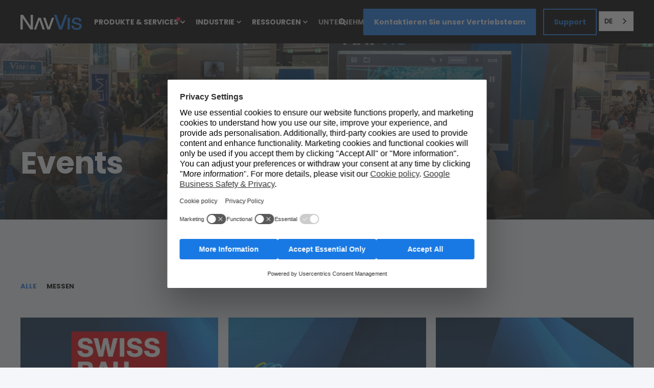

--- FILE ---
content_type: text/html; charset=UTF-8
request_url: https://de.navvis.com/events
body_size: 21164
content:
<!doctype html><html lang="de" data-wg-translated="de"><head>
    <meta charset="utf-8">
    <title>NavVis | Ereignisse | BUILD BETTER REALITY</title>
    <link rel="shortcut icon" href="https://www.navvis.com/hubfs/favicon-1.ico" data-wg-notranslate="">
    <meta name="description" content="Bleiben Sie auf dem Laufenden über alles, was mit NavVisvon Fachmessen bis zu Webinaren. Schließen Sie sich uns an und nehmen Sie an einer Vielzahl interessanter Veranstaltungen teil.">

    <style>@font-face {
        font-family: "Open Sans";
        font-weight: 400;
        font-style: normal;
        font-display: swap;
        src: url("/_hcms/googlefonts/Open_Sans/regular.woff2") format("woff2"), url("/_hcms/googlefonts/Open_Sans/regular.woff") format("woff"),
             url("/_hcms/googlefonts/Open_Sans/regular.woff2") format("woff2"), url("/_hcms/googlefonts/Open_Sans/regular.woff") format("woff");
    }
@font-face {
        font-family: "Open Sans";
        font-weight: 500;
        font-style: normal;
        font-display: swap;
        src: url("/_hcms/googlefonts/Open_Sans/500.woff2") format("woff2"), url("/_hcms/googlefonts/Open_Sans/500.woff") format("woff"),
             url("/_hcms/googlefonts/Open_Sans/regular.woff2") format("woff2"), url("/_hcms/googlefonts/Open_Sans/regular.woff") format("woff");
    }
@font-face {
        font-family: "Open Sans";
        font-weight: 400;
        font-style: italic;
        font-display: swap;
        src: url("/_hcms/googlefonts/Open_Sans/italic.woff2") format("woff2"), url("/_hcms/googlefonts/Open_Sans/italic.woff") format("woff"),
             url("/_hcms/googlefonts/Open_Sans/regular.woff2") format("woff2"), url("/_hcms/googlefonts/Open_Sans/regular.woff") format("woff");
    }
@font-face {
        font-family: "Open Sans";
        font-weight: 500;
        font-style: italic;
        font-display: swap;
        src: url("/_hcms/googlefonts/Open_Sans/500italic.woff2") format("woff2"), url("/_hcms/googlefonts/Open_Sans/500italic.woff") format("woff"),
             url("/_hcms/googlefonts/Open_Sans/regular.woff2") format("woff2"), url("/_hcms/googlefonts/Open_Sans/regular.woff") format("woff");
    }
body {
                font-family: Open Sans;
            }
        @font-face {
        font-family: "Poppins";
        font-weight: 400;
        font-style: normal;
        font-display: swap;
        src: url("/_hcms/googlefonts/Poppins/regular.woff2") format("woff2"), url("/_hcms/googlefonts/Poppins/regular.woff") format("woff"),
             url("/_hcms/googlefonts/Poppins/regular.woff2") format("woff2"), url("/_hcms/googlefonts/Poppins/regular.woff") format("woff");
    }
@font-face {
        font-family: "Poppins";
        font-weight: 500;
        font-style: normal;
        font-display: swap;
        src: url("/_hcms/googlefonts/Poppins/500.woff2") format("woff2"), url("/_hcms/googlefonts/Poppins/500.woff") format("woff"),
             url("/_hcms/googlefonts/Poppins/regular.woff2") format("woff2"), url("/_hcms/googlefonts/Poppins/regular.woff") format("woff");
    }
@font-face {
        font-family: "Poppins";
        font-weight: 700;
        font-style: normal;
        font-display: swap;
        src: url("/_hcms/googlefonts/Poppins/700.woff2") format("woff2"), url("/_hcms/googlefonts/Poppins/700.woff") format("woff"),
             url("/_hcms/googlefonts/Poppins/regular.woff2") format("woff2"), url("/_hcms/googlefonts/Poppins/regular.woff") format("woff");
    }
@font-face {
        font-family: "Poppins";
        font-weight: 800;
        font-style: normal;
        font-display: swap;
        src: url("/_hcms/googlefonts/Poppins/800.woff2") format("woff2"), url("/_hcms/googlefonts/Poppins/800.woff") format("woff"),
             url("/_hcms/googlefonts/Poppins/regular.woff2") format("woff2"), url("/_hcms/googlefonts/Poppins/regular.woff") format("woff");
    }
@font-face {
        font-family: "Poppins";
        font-weight: 400;
        font-style: italic;
        font-display: swap;
        src: url("/_hcms/googlefonts/Poppins/italic.woff2") format("woff2"), url("/_hcms/googlefonts/Poppins/italic.woff") format("woff"),
             url("/_hcms/googlefonts/Poppins/regular.woff2") format("woff2"), url("/_hcms/googlefonts/Poppins/regular.woff") format("woff");
    }
.pwr-header__skip {
                font-family: Poppins;
            }</style>

    

    

    

    
        
        
    
    
    <meta name="viewport" content="width=device-width, initial-scale=1">

    <script src="/hs/hsstatic/jquery-libs/static-1.1/jquery/jquery-1.7.1.js" data-wg-notranslate=""></script>
<script data-wg-notranslate="">hsjQuery = window['jQuery'];</script>
    <meta property="og:description" content="Bleiben Sie auf dem Laufenden über alles, was mit NavVisvon Fachmessen bis zu Webinaren. Schließen Sie sich uns an und nehmen Sie an einer Vielzahl interessanter Veranstaltungen teil.">
    <meta property="og:title" content="NavVis | Ereignisse | BUILD BETTER REALITY">
    <meta name="twitter:description" content="Bleiben Sie auf dem Laufenden über alles, was mit NavVisvon Fachmessen bis zu Webinaren. Schließen Sie sich uns an und nehmen Sie an einer Vielzahl interessanter Veranstaltungen teil.">
    <meta name="twitter:title" content="NavVis | Ereignisse | BUILD BETTER REALITY">

    

    <script type="application/ld+json" data-wg-notranslate="">
    {
        "@context": "https://schema.org",
        "@type": "Organization",
        "name": "NavVis GmbH",
        "logo": { 
            "@type": "ImageObject",
            "url": "https://f.hubspotusercontent40.net/hubfs/3339696/NavVis_Logo_Digital_Grey-1.png"
        },
        "url": "https://www.navvis.com/events",
        "address": {
            "@type": "PostalAddress",
            "addressCountry": "",
            "addressRegion": "Bavaria",
            "addressLocality": "Munich",
            "postalCode":"80636",
            "streetAddress": "Blutenburgstraße 18"
        },
        "knowsLanguage": "en"
    }
</script>
    <style>
a.cta_button{-moz-box-sizing:content-box !important;-webkit-box-sizing:content-box !important;box-sizing:content-box !important;vertical-align:middle}.hs-breadcrumb-menu{list-style-type:none;margin:0px 0px 0px 0px;padding:0px 0px 0px 0px}.hs-breadcrumb-menu-item{float:left;padding:10px 0px 10px 10px}.hs-breadcrumb-menu-divider:before{content:'›';padding-left:10px}.hs-featured-image-link{border:0}.hs-featured-image{float:right;margin:0 0 20px 20px;max-width:50%}@media (max-width: 568px){.hs-featured-image{float:none;margin:0;width:100%;max-width:100%}}.hs-screen-reader-text{clip:rect(1px, 1px, 1px, 1px);height:1px;overflow:hidden;position:absolute !important;width:1px}
</style>

<link rel="stylesheet" href="https://de.navvis.com/hubfs/hub_generated/template_assets/1/56471350126/1765550076617/template_pwr.min.css">

        <style>
            body {
                margin:0px;
            }
            img:not([src]):not([srcset]) {
                visibility:hidden;
            }
        </style>
    
<link class="hs-async-css" rel="preload" href="https://de.navvis.com/hubfs/hub_generated/template_assets/1/110437042333/1765550152889/template_pwr-defer.min.css" as="style" onload="this.onload=null;this.rel='stylesheet'">
<noscript><link rel="stylesheet" href="https://de.navvis.com/hubfs/hub_generated/template_assets/1/110437042333/1765550152889/template_pwr-defer.min.css"></noscript>
<link rel="stylesheet" href="https://de.navvis.com/hubfs/hub_generated/template_assets/1/110433450310/1765550149181/template_pwr-burger.min.css" fetchpriority="low">
<link rel="stylesheet" href="https://de.navvis.com/hubfs/hub_generated/template_assets/1/110437028479/1765550120697/template_scroll-shadow.min.css" fetchpriority="low">
<link rel="stylesheet" href="https://de.navvis.com/hubfs/hub_generated/template_assets/1/110435988548/1765550065492/template_pwr-search.min.css" defer="true">
<link rel="stylesheet" href="https://de.navvis.com/hubfs/hub_generated/template_assets/1/110436616254/1765550164280/template_pwr-form.min.css" defer="true">
<style>#hs_cos_wrapper_header_page .hs-search-field__suggestions li a { padding-right:130px; }

#hs_cos_wrapper_header_page .hs-search-field__suggestions a:before { content:''; }
</style>
<style>#hs_cos_wrapper_header_page .pwr-header-advanced-mm:nth-child(1) .pwr-adc__wrapper { --col-padding:30px; }
</style>
<link class="hs-async-css" rel="preload" href="https://de.navvis.com/hubfs/hub_generated/template_assets/1/110435840146/1765550192528/template_advanced-content.min.css" as="style" onload="this.onload=null;this.rel='stylesheet'" fetchpriority="low">
<noscript><link rel="stylesheet" href="https://de.navvis.com/hubfs/hub_generated/template_assets/1/110435840146/1765550192528/template_advanced-content.min.css"></noscript>
<style>#hs_cos_wrapper_header_page .pwr-header-advanced-mm:nth-child(2) .pwr-adc__wrapper { --col-padding:30px; }
</style>
<style>#hs_cos_wrapper_header_page .pwr-header-advanced-mm:nth-child(3) .pwr-adc__wrapper { --col-padding:30px; }
</style>
<style>#hs_cos_wrapper_header_page .pwr-header-advanced-mm:nth-child(4) .pwr-adc__wrapper { --col-padding:30px; }
</style>
<link class="hs-async-css" rel="preload" href="https://de.navvis.com/hubfs/hub_generated/template_assets/1/110443033859/1765550059555/template_pwr-image.min.css" as="style" onload="this.onload=null;this.rel='stylesheet'">
<noscript><link rel="stylesheet" href="https://de.navvis.com/hubfs/hub_generated/template_assets/1/110443033859/1765550059555/template_pwr-image.min.css"></noscript>
<link class="hs-async-css" rel="preload" href="https://de.navvis.com/hubfs/hub_generated/template_assets/1/110437042330/1765550099051/template_pwr-touch.min.css" as="style" onload="this.onload=null;this.rel='stylesheet'" fetchpriority="low">
<noscript><link rel="stylesheet" href="https://de.navvis.com/hubfs/hub_generated/template_assets/1/110437042330/1765550099051/template_pwr-touch.min.css"></noscript>
<link class="hs-async-css" rel="preload" href="https://de.navvis.com/hubfs/hub_generated/template_assets/1/110435840145/1765550169276/template_pwr-sec-image.min.css" as="style" onload="this.onload=null;this.rel='stylesheet'">
<noscript><link rel="stylesheet" href="https://de.navvis.com/hubfs/hub_generated/template_assets/1/110435840145/1765550169276/template_pwr-sec-image.min.css"></noscript>
<style></style>
<link class="hs-async-css" rel="preload" href="https://de.navvis.com/hubfs/hub_generated/template_assets/1/110436169080/1765550059176/template_pwr-filter.min.css" as="style" onload="this.onload=null;this.rel='stylesheet'">
<noscript><link rel="stylesheet" href="https://de.navvis.com/hubfs/hub_generated/template_assets/1/110436169080/1765550059176/template_pwr-filter.min.css"></noscript>
<link class="hs-async-css" rel="preload" href="https://de.navvis.com/hubfs/hub_generated/template_assets/1/110435888024/1765550095945/template_pwr-sec-cta.min.css" as="style" onload="this.onload=null;this.rel='stylesheet'" fetchpriority="low">
<noscript><link rel="stylesheet" href="https://de.navvis.com/hubfs/hub_generated/template_assets/1/110435888024/1765550095945/template_pwr-sec-cta.min.css"></noscript>
<link class="hs-async-css" rel="preload" href="https://de.navvis.com/hubfs/hub_generated/template_assets/1/110435903405/1765550114864/template_pwr-footer.min.css" as="style" onload="this.onload=null;this.rel='stylesheet'" fetchpriority="low">
<noscript><link rel="stylesheet" href="https://de.navvis.com/hubfs/hub_generated/template_assets/1/110435903405/1765550114864/template_pwr-footer.min.css"></noscript>
<link class="hs-async-css" rel="preload" href="https://de.navvis.com/hubfs/hub_generated/template_assets/1/110435764330/1765550113228/template_pwr-social.min.css" as="style" onload="this.onload=null;this.rel='stylesheet'">
<noscript><link rel="stylesheet" href="https://de.navvis.com/hubfs/hub_generated/template_assets/1/110435764330/1765550113228/template_pwr-social.min.css"></noscript>
<link class="hs-async-css" rel="preload" href="https://de.navvis.com/hubfs/hub_generated/template_assets/1/110437027249/1765550153257/template_pwr-transitions.min.css" as="style" onload="this.onload=null;this.rel='stylesheet'">
<noscript><link rel="stylesheet" href="https://de.navvis.com/hubfs/hub_generated/template_assets/1/110437027249/1765550153257/template_pwr-transitions.min.css"></noscript>
<link class="hs-async-css" rel="preload" href="https://de.navvis.com/hubfs/hub_generated/template_assets/1/56467717515/1765550095125/template_custom-styles.min.css" as="style" onload="this.onload=null;this.rel='stylesheet'">
<noscript><link rel="stylesheet" href="https://de.navvis.com/hubfs/hub_generated/template_assets/1/56467717515/1765550095125/template_custom-styles.min.css"></noscript>
<link class="hs-async-css" rel="preload" href="https://de.navvis.com/hubfs/hub_generated/template_assets/1/71093899094/1765550060095/template_child.min.css" as="style" onload="this.onload=null;this.rel='stylesheet'">
<noscript><link rel="stylesheet" href="https://de.navvis.com/hubfs/hub_generated/template_assets/1/71093899094/1765550060095/template_child.min.css"></noscript>
<!-- Editor Styles -->
<style id="hs_editor_style" type="text/css">
.dnd_area-row-0-force-full-width-section > .row-fluid {
  max-width: none !important;
}
.dnd_area-row-1-force-full-width-section > .row-fluid {
  max-width: none !important;
}
/* HubSpot Styles (default) */
.dnd_area-row-0-padding {
  padding-top: 0px !important;
  padding-bottom: 0px !important;
  padding-left: 0px !important;
  padding-right: 0px !important;
}
.dnd_area-row-1-padding {
  padding-top: 0px !important;
  padding-bottom: 0px !important;
  padding-left: 0px !important;
  padding-right: 0px !important;
}
</style>
    

    
    <link rel="canonical" href="https://de.navvis.com/events">

<link rel="stylesheet" href="https://use.fontawesome.com/releases/v5.6.3/css/all.css" integrity="sha384-UHRtZLI+pbxtHCWp1t77Bi1L4ZtiqrqD80Kn4Z8NTSRyMA2Fd33n5dQ8lWUE00s/" crossorigin="anonymous">

<!--
/**
 * @license
 * MyFonts Webfont Build ID 3717374, 2019-02-08T10:56:03-0500
 * 
 * The fonts listed in this notice are subject to the End User License
 * Agreement(s) entered into by the website owner. All other parties are 
 * explicitly restricted from using the Licensed Webfonts(s).
 * 
 * You may obtain a valid license at the URLs below.
 * 
 * Webfont: Campton-Bold by Rene Bieder
 * URL: https://www.myfonts.com/fonts/rene-bieder/campton/bold
 * 
 * Webfont: Campton-Book by Rene Bieder
 * URL: https://www.myfonts.com/fonts/rene-bieder/campton/book
 * 
 * Webfont: Campton-Medium by Rene Bieder
 * URL: https://www.myfonts.com/fonts/rene-bieder/campton/medium
 * 
 * Webfont: Campton-SemiBold by Rene Bieder
 * URL: https://www.myfonts.com/fonts/rene-bieder/campton/semi-bold
 * 
 * 
 * License: https://www.myfonts.com/viewlicense?type=web&buildid=3717374
 * Licensed pageviews: 100,000
 * Webfonts copyright: Copyright &#x00A9; 2017 by Ren&#x00E9; Bieder. All rights
 * reserved.
 * 
 * © 2019 MyFonts Inc
 */
-->

<link rel="stylesheet" type="text/css" href="https://de.navvis.com/hubfs/Fonts/MyFontsWebfontsKit.css">

<!-- Site Wide Schema -->
<script type="application/ld+json" data-wg-notranslate="">
 {
 "@context": "http://schema.org",
 "@type": "Organization",
 "mainEntityOfPage":{
   "@type":"WebPage",
   "@id":"https://www.navvis.com/events",
   "description": "Stay updated with everything related to NavVis, from trade shows to webinars. Join us and participate in a variety of engaging events."
 },
 "url": "/",
 "logo": "https://f.hubspotusercontent40.net/hubfs/3339696/NavVis_Logo_Digital_Grey-1.png",
 "name": "NavVis GmbH",
 "alternateName": "NavVis",
 "description": "BUILD BETTER REALITY — NavVis's ground-breaking reality capture technology allows accurate scanning of complex sites at scale and digital twin solutions for various industries.",
 "address": {
   "@type": "PostalAddress",
   "streetAddress": "Blutenburgstraße 18 ",
   "addressLocality": "Munich",
   "addressRegion": "Bavaria",
   "addressCountry": "",
   "postalCode": "80636"
 },
 "sameAs": [
   "https://de.linkedin.com/company/navvis",
   "https://www.facebook.com/navvis.de",
   "https://www.instagram.com/navvisofficial/?hl=en",
   "https://twitter.com/navvis_muc?lang=de",
   "https://www.youtube.com/channel/UCK-B9sGCZNDya2UMw2Nj0zA",
   "https://mp.weixin.qq.com/s?__biz=MzI5MDc0MTc2Mw==&mid=100000082&idx=1&sn=2e96b73f5766dfe8afb62e3aaa116ae0&scene=19&token=830813265&lang=en_US#wechat_redirect"
 ]
}
</script>
<!-- End Schema -->

<!-- Usercentrics Banner Code -->
<script id="usercentrics-cmp" src="https://web.cmp.usercentrics.eu/ui/loader.js" data-settings-id="IuYniqMuoe4nvE" async="" data-wg-notranslate="">
</script>
<!-- End Usercentrics Banner Code -->

<!-- Consent Mode -->
<script data-wg-notranslate="">
  window.dataLayer = window.dataLayer || [];
  function gtag(){dataLayer.push(arguments);}

  // Set default consent to "denied" for all parameters
  gtag('consent', 'default', {
    'ad_storage': 'denied',
    'analytics_storage': 'denied',
    'ad_user_data': 'denied',
    'ad_personalization': 'denied'
  });
</script>
<!-- End Consent Mode -->

<!-- Google Tag Manager -->
<script type="text/plain" data-usercentrics="Google Tag Manager" data-wg-notranslate="">
(function(w,d,s,l,i){w[l]=w[l]||[];w[l].push({'gtm.start':
new Date().getTime(),event:'gtm.js'});var f=d.getElementsByTagName(s)[0],
j=d.createElement(s),dl=l!='dataLayer'?'&l='+l:'';j.async=true;j.src=
'https://www.googletagmanager.com/gtm.js?id='+i+dl;f.parentNode.insertBefore(j,f);
})(window,document,'script','dataLayer','GTM-M4PMNQZ');
</script>
<!-- End Google Tag Manager -->


<!-- Matomo -->
<script type="text/plain" data-usercentrics="Matomo" data-wg-notranslate="">
   var _paq = window._paq = window._paq || [];
  /* tracker methods like "setCustomDimension" should be called before "trackPageView" */
  _paq.push(['trackPageView']);
  _paq.push(['enableLinkTracking']);
  (function() {
    var u="https://navvis.matomo.cloud/";
    _paq.push(['setTrackerUrl', u+'matomo.php']);
    _paq.push(['setSiteId', '2']);
    var d=document, g=d.createElement('script'), s=d.getElementsByTagName('script')[0];
    g.async=true; g.src='https://cdn.matomo.cloud/navvis.matomo.cloud/matomo.js'; s.parentNode.insertBefore(g,s);
  })();
</script>
<!-- End Matomo Code -->



<!-- Weglot -->




<script type="application/json" id="weglot-data">{"allLanguageUrls":{"en":"https://www.navvis.com/events","de":"https://de.navvis.com/events","fr":"https://fr.navvis.com/events","zh":"https://zh.navvis.com/events"},"originalCanonicalUrl":"https://www.navvis.com/events","originalPath":"/events","settings":{"auto_switch":false,"auto_switch_fallback":null,"category":11,"custom_settings":{"button_style":{"with_name":false,"full_name":false,"is_dropdown":false,"with_flags":false,"flag_type":null,"custom_css":"html[lang=\"de\"] div.col-inner .banner_translate div:nth-child(1) > div:nth-child(1) > div:nth-child(1) {\r\n    background-image: url('https://licentiepromo.be/wp-content/uploads/2024/03/365-TAGE-GARANTIE-300x225-1.png') !important;\r\n}"},"extra_definitions":[{"type":1,"selector":"textarea","attribute":"placeholder"}],"switchers":[{"style":{"with_name":true,"with_flags":false,"full_name":false,"is_dropdown":true,"invert_flags":true,"flag_type":"rectangle_mat","size_scale":1},"opts":{"open_hover":true,"close_outside_click":false,"is_responsive":true,"display_device":"mobile","pixel_cutoff":768},"location":{"target":".pwr-burger-bottom-bar__item:nth-child(1)","sibling":"#pwr-js-burger-search__trigger"},"name":"Mobile"},{"style":{"with_name":true,"with_flags":false,"full_name":false,"is_dropdown":true,"invert_flags":true,"flag_type":"rectangle_mat","size_scale":1},"opts":{"open_hover":true,"close_outside_click":false,"is_responsive":false,"display_device":"mobile","pixel_cutoff":768},"location":{"target":"#pwr-js-header-right-bar","sibling":null},"name":"Desktop"}],"translate_search":false,"loading_bar":true,"hide_switcher":false,"wait_transition":true,"dangerously_enable_cross_domain_cookies":true,"prevent_retranslation":true,"dynamicPushState":true,"client_translation_only":true,"definitions":{"urls":[]}},"deleted_at":null,"dynamics":[{"value":"#hs_cos_wrapper_widget_1658219382070"},{"value":"#hs_cos_wrapper_module_1658222012602"},{"value":"#hs_cos_wrapper_module_1658222161714"},{"value":"#hs_cos_wrapper_module_1658222293522"},{"value":"#hs_cos_wrapper_widget_1658222629482"},{"value":".pwr-rich-text pwr-item-text pwr-list-field-content"},{"value":".pwr-list-item-overlay"},{"value":".pwr-hover__overlay"},{"value":".pwr-hover__info"},{"value":".pwr-list-block columns-3 pwr-list-item"},{"value":".pwr-list-foot"},{"value":".pwr-list-overlay"},{"value":".cta_button"},{"value":"#hs-cta-img-ebe88d92-0ced-48a1-a031-b60b900de9a4"},{"value":"#hs-cta-img-de8c2975-68f7-4421-8e01-6f93cd034e59"},{"value":".pwr-header-logo__img"},{"value":".pwr-header-logo pwr-header-logo--has-sticky"},{"value":"#firstname-cb7f6503-6143-44b1-a877-c6502c395b15_3004"},{"value":".pwr-form pwr-button--outlined pwr-sec-form__form  pwr-btn--primary-solid"},{"value":"#hs_form_target_form_module_vert_47bda808-f910-4bc9-bbf2-220546d4bce0"},{"value":".pwr-guide pwr-guide--narrow page-center pwr-sec-guide--centered pwr--align-c pwr--relative active"},{"value":".hs-richtext"},{"value":".hs-button primary large"},{"value":"#hs_cos_wrapper_widget_1651484167745_"},{"value":".pwr-guide__inner"},{"value":"#pwr-guide__question_widget_1658323784112"},{"value":".pwr-guide__question pwr-heading-style--default"},{"value":".pwr-guide__answer--btn pwr-guide__answer"},{"value":".pwr-guide__answers pwr--dark pwr--clearfix"},{"value":".pwr-list_filter pwr-list_argument pwr-list-filter-jobs_departments_filter pwr--dark"},{"value":".pwr-rich-text pwr-item-text pwr-list-field-location"},{"value":".pwr-rich-text pwr-item-text pwr-list-field-department"},{"value":".hs-web-interactives-top-banner-open"},{"value":"#hs-button primary large"},{"value":".pwr-sec-form__intro-sec pwr-sec__intro-sec pwr-sec-form__intro-sec--vertical"},{"value":"#hs_cos_wrapper_widget_1681898116398_"},{"value":"#hs_form_target_form_module_vert_b5e0da9d-5c35-4eb2-aa60-14fe03a1a8af"},{"value":"#hsForm_b5e0da9d-5c35-4eb2-aa60-14fe03a1a8af_4092"},{"value":".form-columns-2"},{"value":".hs_firstname hs-firstname hs-fieldtype-text field hs-form-field smart-field"},{"value":"#label-firstname-b5e0da9d-5c35-4eb2-aa60-14fe03a1a8af_4092"},{"value":".hs-field-desc"},{"value":".hs_lastname hs-lastname hs-fieldtype-text field hs-form-field smart-field"},{"value":".label-lastname-b5e0da9d-5c35-4eb2-aa60-14fe03a1a8af_4092"},{"value":".input"},{"value":"#lastname-b5e0da9d-5c35-4eb2-aa60-14fe03a1a8af_4092"},{"value":".form-columns-1"},{"value":".hs_email hs-email hs-fieldtype-text field hs-form-field"},{"value":"#label-email-b5e0da9d-5c35-4eb2-aa60-14fe03a1a8af_4092"},{"value":"#email-b5e0da9d-5c35-4eb2-aa60-14fe03a1a8af_4092"},{"value":".hs-dependent-field"},{"value":".hs_country_all hs-country_all hs-fieldtype-select field hs-form-field smart-field"},{"value":"#label-country_all-b5e0da9d-5c35-4eb2-aa60-14fe03a1a8af_4092"},{"value":"#country_all-b5e0da9d-5c35-4eb2-aa60-14fe03a1a8af_4092"},{"value":".hs-input is-placeholder"},{"value":".hs_my_company_is_in hs-my_company_is_in hs-fieldtype-select field hs-form-field"},{"value":"#label-my_company_is_in-b5e0da9d-5c35-4eb2-aa60-14fe03a1a8af_4092"},{"value":"#my_company_is_in-b5e0da9d-5c35-4eb2-aa60-14fe03a1a8af_4092"},{"value":".hs_hs_language hs-hs_language hs-fieldtype-select field hs-form-field"},{"value":"#label-hs_language-b5e0da9d-5c35-4eb2-aa60-14fe03a1a8af_4092"},{"value":".hs_newsletter hs-newsletter hs-fieldtype-booleancheckbox field hs-form-field"},{"value":".hs-form-booleancheckbox"},{"value":"#newsletter-b5e0da9d-5c35-4eb2-aa60-14fe03a1a8af_4092"},{"value":".legal-consent-container"},{"value":"#hs_cos_wrapper_widget_1681898116398"},{"value":".pwr-sec-form__content"},{"value":"#hs_cos_wrapper_module_16820659579912"},{"value":"#hs_cos_wrapper_module_16957123622707_"},{"value":".hs_cos_wrapper hs_cos_wrapper_widget hs_cos_wrapper_type_form"},{"value":".row-fluid-wrapper row-depth-1 row-number-2 dnd_area-row-1-padding dnd-section dnd_area-row-1-force-full-width-section"},{"value":".row-fluid-wrapper row-depth-1 row-number-3 dnd_area-row-2-padding dnd_area-row-2-background-color dnd-section"},{"value":".row-fluid-wrapper row-depth-1 row-number-4 dnd-row cell_16582225674002-row-0-vertical-alignment"},{"value":".span6 widget-span widget-type-cell cell_1658223878024-vertical-alignment dnd-column"},{"value":".row-fluid-wrapper row-depth-1 row-number-5 dnd-row"},{"value":".span6 widget-span widget-type-cell cell_1658223878026-vertical-alignment dnd-column"},{"value":".row-fluid-wrapper row-depth-1 row-number-8 cell_16582225674002-row-2-vertical-alignment dnd-row"},{"value":".row-fluid-wrapper row-depth-1 row-number-13 dnd-row"},{"value":"#hs_cos_wrapper_widget_1658223800958"},{"value":".pwr-list pwr-list-partners_list pwr-list-block-body pwr-list-block-partners"},{"value":".pwr-list-content pwr--clearfix"},{"value":".pwr-3D-box pwr-item-box"},{"value":".pwr-3D-box__sensor pwr-3D-box--shaddow-on-hover"},{"value":".pwr-list-fields"},{"value":".pwr-list-field-image"},{"value":".navvis-partners-tag"},{"value":".pwr-image-box--smaller"},{"value":".pwr-image-box__title"},{"value":".pwr-list_loading-indicator-wrapper"},{"value":".pwr-list_loading-indicator"},{"value":".pwr-list_load_more cta_button pwr-cta--primary-solid  pwr-list-v-align-left"},{"value":".pwr-image-box__overlay"},{"value":".row-fluid-wrapper row-depth-1 row-number-11 dnd-row"},{"value":".pwr-list_filter pwr-list_argument pwr-list-filter-types_filter"},{"value":"#types_filter"},{"value":".pwr-list_filter pwr-list_argument pwr-list-filter-topics_filter"},{"value":".pwr-list_filter pwr-list_argument pwr-list-filter-products_filter"},{"value":".row-fluid-wrapper row-depth-1 row-number-12 dnd-row"},{"value":".pwr-list pwr-list-content_library_list pwr-list-block-body pwr-list-block-content_library"},{"value":".pwr-team-member__job-title pwr-team-member__job-title--style-reduced"},{"value":".pwr-tabs__content pwr--neg-margin-lr-10 pwr--clearfix pwr-mh-group-byRow"},{"value":".hs-web-interactives-top-banner-open interactive-ready"},{"value":".rcr-wrapper"},{"value":"#hs-web-interactives-top-push-anchor"},{"value":"#rcr-anchor"},{"value":".go3670563033 go1041095097"},{"value":".go494047706 hs-cta-embed__loaded go3128134379"},{"value":".hs-overlay-cta-162932770455"},{"value":".span12 widget-span widget-type-cell dnd_area-column-1-padding dnd-column dnd_area-column-1-vertical-alignment"},{"value":"#span12 widget-span widget-type-cell dnd_area-column-1-padding dnd-column dnd_area-column-1-vertical-alignment"},{"value":"textarea"},{"value":"#hs_cos_wrapper_blog-post-preview"},{"value":".pwr-sec-posts"},{"value":".pwr-sec-posts_container"},{"value":".pwr-postitem"},{"value":".pwr-postitem__title"},{"value":".pwr-postitem__excerpt"},{"value":".lazyload"},{"value":".lazyloaded"},{"value":".page-center"},{"value":".row-fluid"}],"excluded_blocks":[{"value":"link[rel=\"shortcut icon\"]","description":"favicon"},{"value":".hs-inpu.hs-fieldtype-textarea","description":"textarea"},{"value":"textarea","description":"textarea"},{"value":"script","description":null}],"excluded_paths":[{"excluded_languages":[],"language_button_displayed":false,"type":"CONTAIN","value":"webinars"},{"excluded_languages":[],"language_button_displayed":false,"type":"IS_EXACTLY","value":"/_hcms/livechat/widget"},{"excluded_languages":[],"language_button_displayed":false,"type":"IS_EXACTLY","value":"/resources/podcasts/powering-progress"},{"excluded_languages":[],"language_button_displayed":false,"type":"IS_EXACTLY","value":"/resources/podcasts/capturing-reality"},{"excluded_languages":[],"language_button_displayed":false,"type":"IS_EXACTLY","value":"/meet-with-our-experts"},{"excluded_languages":[],"language_button_displayed":false,"type":"IS_EXACTLY","value":"/resources/podcasts/overcoming-bimpossible"},{"excluded_languages":[],"language_button_displayed":false,"type":"IS_EXACTLY","value":"/events/geo-business-2024-happy-hour"},{"excluded_languages":[],"language_button_displayed":false,"type":"CONTAIN","value":"/ppc-campaign"},{"excluded_languages":[],"language_button_displayed":false,"type":"CONTAIN","value":"de/events/in-town"},{"excluded_languages":[],"language_button_displayed":false,"type":"CONTAIN","value":"/de/virtual-event/navvis-connect-2024-rescanning"},{"excluded_languages":[],"language_button_displayed":false,"type":"IS_EXACTLY","value":"/_hcms/related-blog-posts-callback"},{"excluded_languages":[],"language_button_displayed":false,"type":"IS_EXACTLY","value":"/resources/virtual-demo/reality-capture-meets-automated-rework-detection"},{"excluded_languages":[],"language_button_displayed":false,"type":"IS_EXACTLY","value":"/virtual-demo-rmdata-on-demand"},{"excluded_languages":[],"language_button_displayed":false,"type":"IS_EXACTLY","value":"/de/virtual-demo-rmdata"},{"excluded_languages":[],"language_button_displayed":false,"type":"IS_EXACTLY","value":"/de/virtual-event/navvis-connect-roadmap-2024"},{"excluded_languages":[],"language_button_displayed":false,"type":"START_WITH","value":"/software-releases"},{"excluded_languages":[],"language_button_displayed":false,"type":"IS_EXACTLY","value":"/de/virtual-demo/june-2024"},{"excluded_languages":[],"language_button_displayed":false,"type":"IS_EXACTLY","value":"/partners"},{"excluded_languages":[],"language_button_displayed":false,"type":"IS_EXACTLY","value":"/resources/content-library/thank-you/white-papers/navvis-vlx-3-accuracy"},{"excluded_languages":[],"language_button_displayed":false,"type":"IS_EXACTLY","value":"/resources/content-library/thank-you/white-papers/verifying-the-accuracy-specifications-of-navvis-vlx"},{"excluded_languages":["fr","zh"],"language_button_displayed":false,"type":"IS_EXACTLY","value":"/resources/case-studies/strabag"},{"excluded_languages":[],"language_button_displayed":false,"type":"IS_EXACTLY","value":"/pl/virtual-demo/nowa-definicja-mobilnego-przechwytywania-rzeczywistosci-z-seria-navvis-lx"},{"excluded_languages":[],"language_button_displayed":false,"type":"IS_EXACTLY","value":"/nl/virtual-demo/mobiele-reality-capture-met-de-navvis-lx-serie"},{"excluded_languages":[],"language_button_displayed":false,"type":"START_WITH","value":"/security/phishing-simulation/internal"},{"excluded_languages":[],"language_button_displayed":false,"type":"IS_EXACTLY","value":"/virtual-demo/capture-process-access-july-2025"},{"excluded_languages":[],"language_button_displayed":false,"type":"IS_EXACTLY","value":"/de/content-library/resources/thank-you/virtual-demo/on-demand/capture-process-access-july-2025"},{"excluded_languages":[],"language_button_displayed":false,"type":"IS_EXACTLY","value":"/de/resources/content-library/thank-you/webinars/schnellere-scans-schnellere-modelle-so-steigern-sie-ihre-effizienz-mit-navvis-rmdata"},{"excluded_languages":[],"language_button_displayed":false,"type":"IS_EXACTLY","value":"/events/roadshow-2025"},{"excluded_languages":[],"language_button_displayed":false,"type":"IS_EXACTLY","value":"/company/careers"}],"external_enabled":false,"host":"www.navvis.com","is_dns_set":false,"is_https":true,"language_from":"en","language_from_custom_flag":null,"language_from_custom_name":null,"languages":[{"connect_host_destination":{"is_dns_set":true,"created_on_aws":1712140745,"host":"de.navvis.com"},"custom_code":null,"custom_flag":null,"custom_local_name":null,"custom_name":null,"enabled":true,"language_to":"de"},{"connect_host_destination":{"is_dns_set":true,"created_on_aws":1712140745,"host":"fr.navvis.com"},"custom_code":null,"custom_flag":null,"custom_local_name":null,"custom_name":null,"enabled":true,"language_to":"fr"},{"connect_host_destination":{"is_dns_set":true,"created_on_aws":1712140745,"host":"zh.navvis.com"},"custom_code":null,"custom_flag":null,"custom_local_name":null,"custom_name":null,"enabled":true,"language_to":"zh"}],"media_enabled":false,"page_views_enabled":true,"technology_id":12,"technology_name":"Other","translation_engine":3,"url_type":"SUBDOMAIN","versions":{"translation":1764851720,"slugTranslation":1712141683}},"translatedWordsList":["NavVis | Ereignisse | BUILD BETTER REALITY","Bleiben Sie auf dem Laufenden über alles, was mit NavVisvon Fachmessen bis zu Webinaren. Schließen Sie sich uns an und nehmen Sie an einer Vielzahl interessanter Veranstaltungen teil.","NavVis MLX","NavVis VLX 2","NavVis VLX 3","Preise","HARDWARE","Datenverarbeitung","Datenmanagement und -synchronisation","Scan-to-BIM","Modellvalidierung","Standortanalyse","Konzeptionelle Planung","Bauüberprüfung","Anlagen-Kennzeichnung und -Visualisierung","Abonnementplan","SOFTWARE","TopoDOT","Autodesk Revit","End-zu-End","INTEGRATIONEN","Reality Capture","SERVICES FÜR UNTERNEHMEN","PRODUKTE & SERVICES","Vermessung","Bauwesen","Fertigungsindustrie","Verarbeitende Industrie und Fabriken","INDUSTRIE","Inhaltsbibliothek","Blog","Newsletter","Wissensdatenbank","RESSOURCEN","Über uns","Karriere","Events","Kontakt","UNTERNEHMEN","Suchbegriff hier eintippen...","SUCHEN","Kontaktieren Sie unser Vertriebsteam","Support","\n    Schließen ","navvis-logo-new","HARDWARE >","NavVis LX-Serie","ALLE PRODUKTE >","SOFTWARE >","NavVis IVION","Abonnementpläne","INTEGRATIONEN >","SERVICES FÜR UNTERNEHMEN >","SURVEYING >","Lösung","Anwendungsfälle","Das sagen unsere Kunden","ALLE BRANCHEN >","KONSTRUKTION >","AEC Innovatoren","3D-Arbeitsabläufe","PRODUKTION >","VERARBEITUNG >","Pop-up-background-abstract-1070 × 625-1-2024","Redefining handheld reality capture","Entdecken Sie die einzigartige Kombination aus Agilität, Ergonomie und hervorragender Datenqualität, vereint in einem Handheld-Gerät.","Erfahren Sie mehr über den NavVis MLX","Inhaltsbibliothek >","Fallstudien","Medienkits","Beispieldaten","Produktbroschüren","Webinare","Whitepaper","Guides<span wg-1=\"\">NEU</span>","Podcast","BLOG >","Pressemitteilung","AEC","Laserscanning","Digitale Fabrik","People","BRANCHENFÜHRER","SLAM","Topografische Vermessung","NEWSLETTER","Bleiben Sie immer auf dem Laufenden.","Sie erhalten einmal im Monat unseren Newsletter mit Informationen über bevorstehende Veranstaltungen und Webinare sowie interessante Neuigkeiten.","Jetzt anmelden","PARTNER >","Zertifiziert für Fertigungsunternehmen","Botschafter","Lösungspartner","Autorisierte Reseller","Partner werden","COMPLIANCE","Trust Center","Nachhaltigkeit","Zum Inhalt","new-header-events-pageIntergeo-2023-4968-2300x909","Alle","Messen","Veranstaltungsminiaturansichten-Swissbau-2026","Erfahren Sie mehr","Messe","20. bis 23. Januar 2026<br wg-1=\"\"/>Basel, Schweiz","SwissBau","Veranstaltungsminiaturansichten-Geo-Woche-2026","Sichern Sie sich Ihren Platz","16. bis 17. Februar 2026 „<br wg-1=\"\"/>” (Die Zukunft der Arbeit: Wie wir die Zukunft gestalten) Denver, Colorado, USA","Geo-Woche 2026","Veranstaltungsminiaturansichten-Revizto-rechts-2026","23. bis 25. Februar 2026<br wg-1=\"\"/>San Diego, Kalifornien, USA","Revizto Made Right Konferenz","Veranstaltungsminiaturansichten-Digitalbau-2026","24. bis 26. März 2026<br wg-1=\"\"/>Köln, Deutschland","digitalBAU 2026","Veranstaltungsminiaturansichten-EFMS-2026","29.–30. April 2026<br wg-1=\"\"/>, Düsseldorf, Deutschland","Europäischer Lebensmittelherstellungsgipfel 2026","Veranstaltungsminiaturansichten-Geogeschäft-2026","03. bis 04. Juni 2026<br wg-1=\"\"/>, London, Vereinigtes Königreich","GEO Business","Entdecken Sie alle unsere Webinare und andere wichtige Ressourcen","Inhaltsbibliothek durchsuchen","BUILD BETTER REALITY","ZERTIFIZIERUNGEN","ISO_9001_Farbe (1)","ISO_27001_farbig.png","SOC-Fußzeilen-Logo","Logo TISAX Ergebnisse weiß orange RGB (1)","NAVVIS LX-SERIES","PREISE","NAVVIS IVION","ABONNEMENTPLÄNE","PRODUKTE","VERMESSUNG","BAUWESEN","PRODUKTION","VERARBEITUNG","ÜBER UNS","KARRIERE","KONTAKT","PARTNER WERDEN","INHALTSBIBLIOTHEK","BLOG","WISSENSDATENBANK","Impressum","Datenschutzbestimmungen","Cookie-Regelungen","Cookie Preference Center","© 2026 NavVis"]}</script>
<script type="text/javascript" src="https://cdn.weglot.com/weglot.min.js" data-wg-notranslate=""></script>
<script data-wg-notranslate="">
 Weglot.initialize({
 api_key: 'wg_f4b6042a4ca430dbd75ae99fb8c6882c0'
 });
</script>
<!-- End Weglot Code -->

<!-- Hotjar Tracking Code for https://www.navvis.com -->
<script type="text/plain" data-usercentrics="Hotjar" data-wg-notranslate="">
 (function(h,o,t,j,a,r){
 h.hj=h.hj||function(){(h.hj.q=h.hj.q||[]).push(arguments)};
 h._hjSettings={hjid:1758914,hjsv:6};
 a=o.getElementsByTagName('head')[0];
 r=o.createElement('script');r.async=1;
 r.src=t+h._hjSettings.hjid+j+h._hjSettings.hjsv;
 a.appendChild(r);
 })(window,document,'https://static.hotjar.com/c/hotjar-','.js?sv=');
</script>
<!-- End Hotjar Tracking Code for https://www.navvis.com -->

<!-- Touchpoint code to record only the title of the page -->
<script data-wg-notranslate="">

document.addEventListener("DOMContentLoaded", function() {

  function setField() {

    document.querySelectorAll('.hs-form').forEach(function(form){

      var field = form.querySelector('input[name="touchpoint_conversion_page"]');

      if (field) {

        field.value = document.title;   // pulls the page’s meta title

        field.dispatchEvent(new Event('input',  { bubbles: true }));

        field.dispatchEvent(new Event('change', { bubbles: true }));

      }

    });

  }
 
  // Run now, on load, and if the form gets injected later

  setField();

  window.addEventListener('load', setField);

  new MutationObserver(setField).observe(document.documentElement, { childList: true, subtree: true });

});
</script>
<!-- End of Touchpoint code to record only the title of the page -->

<!-- Touchpoint code to record only the url of the page -->
<script data-wg-notranslate="">
document.addEventListener("DOMContentLoaded", function() {

  function setField() {

    document.querySelectorAll('.hs-form').forEach(function(form){

      var field = form.querySelector('input[name="touchpoint_url"]');

      if (field) {
        // Build a clean URL: no query params, no hash
        var cleanURL = window.location.protocol + "//" +
                       window.location.host +
                       window.location.pathname;

        field.value = cleanURL;
        field.dispatchEvent(new Event('input',  { bubbles: true }));
        field.dispatchEvent(new Event('change', { bubbles: true }));
      }

    });

  }

  // Run now, on load, and if the form gets injected later
  setField();
  window.addEventListener('load', setField);
  new MutationObserver(setField).observe(document.documentElement, { childList: true, subtree: true });

});
</script>

<!-- End of Touchpoint code to record only the url of the page -->

<meta property="og:url" content="https://de.navvis.com/events">
<meta name="twitter:card" content="summary">
<meta http-equiv="content-language" content="de">






    
  <meta name="generator" content="HubSpot"><link href="https://www.navvis.com/events" hreflang="en" rel="alternate"><link href="https://de.navvis.com/events" hreflang="de" rel="alternate"><link href="https://fr.navvis.com/events" hreflang="fr" rel="alternate"><link href="https://zh.navvis.com/events" hreflang="zh" rel="alternate"></head>
  <body>
    <div class="body-wrapper   hs-content-id-7232333355 hs-site-page page  
    pwr-v--47  pwr--mobile-parallax-off line-numbers">
      
        <div id="hs_cos_wrapper_page_settings" class="hs_cos_wrapper hs_cos_wrapper_widget hs_cos_wrapper_type_module" style="" data-hs-cos-general-type="widget" data-hs-cos-type="module"></div> 
      

      

      
        <div data-global-resource-path="POWER THEME x NavVis/templates/partials/header.html"><header class="header">

    
    <a href="#main-content" class="pwr-header__skip">Zum Inhalt</a><div class="header__container"><div id="hs_cos_wrapper_header_page" class="hs_cos_wrapper hs_cos_wrapper_widget hs_cos_wrapper_type_module" style="" data-hs-cos-general-type="widget" data-hs-cos-type="module"><!-- templateType: none -->
<style>
    .pwr--page-editor-fix {
        max-height: 120px;
    }
 </style>



<div id="pwr-js-burger" class="pwr-burger closed vanilla pwr--dark pwr--page-editor-fix ">
  <a href="#" id="pwr-js-burger__trigger-close" aria-label="Close Burger Menu" class="pwr-burger__trigger-close vanilla">
    Schließen <span class="pwr-burger__icon-close"></span>
  </a>
          
            
          
          <div class="pwr-burger__menu pwr-js-menu pwr-scroll-shadow__wrapper pwr-scroll-shadow__wrapper--vert pwr-scroll-shadow__root pwr-scroll-shadow__root--vert"><span id="hs_cos_wrapper_header_page_" class="hs_cos_wrapper hs_cos_wrapper_widget hs_cos_wrapper_type_menu" style="" data-hs-cos-general-type="widget" data-hs-cos-type="menu"><div id="hs_menu_wrapper_header_page_" class="hs-menu-wrapper active-branch no-flyouts hs-menu-flow-vertical" role="navigation" data-sitemap-name="default" data-menu-id="268198522045" aria-label="Navigation Menu">
 <ul role="menu" class="active-branch">
  <li class="hs-menu-item hs-menu-depth-1 hs-item-has-children" role="none"><a href="https://de.navvis.com/products" aria-haspopup="true" aria-expanded="false" role="menuitem">PRODUKTE &amp; SERVICES<span class="pwr-menu-dot"></span></a>
   <ul role="menu" class="hs-menu-children-wrapper">
    <li class="hs-menu-item hs-menu-depth-2 hs-item-has-children" role="none"><a href="https://de.navvis.com/reality-capture" role="menuitem">HARDWARE</a>
     <ul role="menu" class="hs-menu-children-wrapper">
      <li class="hs-menu-item hs-menu-depth-3" role="none"><a href="https://de.navvis.com/mlx" role="menuitem">NavVis MLX</a></li>
      <li class="hs-menu-item hs-menu-depth-3" role="none"><a href="https://de.navvis.com/vlx-2" role="menuitem">NavVis VLX 2</a></li>
      <li class="hs-menu-item hs-menu-depth-3" role="none"><a href="https://de.navvis.com/vlx-3" role="menuitem">NavVis VLX 3</a></li>
      <li class="hs-menu-item hs-menu-depth-3" role="none"><a href="https://de.navvis.com/pricing" role="menuitem">Preise</a></li>
     </ul></li>
    <li class="hs-menu-item hs-menu-depth-2 hs-item-has-children" role="none"><a href="https://de.navvis.com/ivion" role="menuitem">SOFTWARE<span class="pwr-menu-dot"></span></a>
     <ul role="menu" class="hs-menu-children-wrapper">
      <li class="hs-menu-item hs-menu-depth-3" role="none"><a href="https://de.navvis.com/ivion/data-processing" role="menuitem">Datenverarbeitung</a></li>
      <li class="hs-menu-item hs-menu-depth-3" role="none"><a href="https://de.navvis.com/ivion/data-management-and-synchronization" role="menuitem">Datenmanagement und -synchronisation</a></li>
      <li class="hs-menu-item hs-menu-depth-3" role="none"><a href="https://de.navvis.com/ivion/scan-to-bim" role="menuitem">Scan-to-BIM</a></li>
      <li class="hs-menu-item hs-menu-depth-3" role="none"><a href="https://de.navvis.com/ivion/model-validation" role="menuitem">Modellvalidierung</a></li>
      <li class="hs-menu-item hs-menu-depth-3" role="none"><a href="https://de.navvis.com/ivion/site-assessment" role="menuitem">Standortanalyse</a></li>
      <li class="hs-menu-item hs-menu-depth-3" role="none"><a href="https://de.navvis.com/ivion/conceptual-planning" role="menuitem">Konzeptionelle Planung</a></li>
      <li class="hs-menu-item hs-menu-depth-3" role="none"><a href="https://de.navvis.com/ivion/construction-verification" role="menuitem">Bauüberprüfung</a></li>
      <li class="hs-menu-item hs-menu-depth-3" role="none"><a href="https://de.navvis.com/ivion/asset-tagging-visualization" role="menuitem">Anlagen-Kennzeichnung und -Visualisierung</a></li>
      <li class="hs-menu-item hs-menu-depth-3" role="none"><a href="https://de.navvis.com/ivion/subscription-plans" role="menuitem">Abonnementplan</a></li>
     </ul></li>
    <li class="hs-menu-item hs-menu-depth-2 hs-item-has-children" role="none"><a href="https://de.navvis.com/integrations" role="menuitem">INTEGRATIONEN</a>
     <ul role="menu" class="hs-menu-children-wrapper">
      <li class="hs-menu-item hs-menu-depth-3" role="none"><a href="https://de.navvis.com/integrations/topodot" role="menuitem">TopoDOT</a></li>
      <li class="hs-menu-item hs-menu-depth-3" role="none"><a href="https://de.navvis.com/integrations/autodesk/revit" role="menuitem">Autodesk Revit</a></li>
      <li class="hs-menu-item hs-menu-depth-3" role="none"><a href="https://de.navvis.com/integrations/end-to-end-data" role="menuitem">End-zu-End</a></li>
     </ul></li>
    <li class="hs-menu-item hs-menu-depth-2 hs-item-has-children" role="none"><a href="javascript:;" role="menuitem">SERVICES FÜR UNTERNEHMEN</a>
     <ul role="menu" class="hs-menu-children-wrapper">
      <li class="hs-menu-item hs-menu-depth-3" role="none"><a href="https://de.navvis.com/services/reality-capture" role="menuitem">Reality Capture</a></li>
     </ul></li>
   </ul></li>
  <li class="hs-menu-item hs-menu-depth-1 hs-item-has-children" role="none"><a href="https://de.navvis.com/industry" aria-haspopup="true" aria-expanded="false" role="menuitem">INDUSTRIE</a>
   <ul role="menu" class="hs-menu-children-wrapper">
    <li class="hs-menu-item hs-menu-depth-2" role="none"><a href="https://de.navvis.com/industry/surveying" role="menuitem">Vermessung</a></li>
    <li class="hs-menu-item hs-menu-depth-2" role="none"><a href="https://de.navvis.com/industry/construction" role="menuitem">Bauwesen</a></li>
    <li class="hs-menu-item hs-menu-depth-2" role="none"><a href="https://de.navvis.com/industry/manufacturing" role="menuitem">Fertigungsindustrie</a></li>
    <li class="hs-menu-item hs-menu-depth-2" role="none"><a href="https://de.navvis.com/industry/process" role="menuitem">Verarbeitende Industrie und Fabriken</a></li>
   </ul></li>
  <li class="hs-menu-item hs-menu-depth-1 hs-item-has-children" role="none"><a href="javascript:;" aria-haspopup="true" aria-expanded="false" role="menuitem">RESSOURCEN</a>
   <ul role="menu" class="hs-menu-children-wrapper">
    <li class="hs-menu-item hs-menu-depth-2" role="none"><a href="https://de.navvis.com/resources/content-library" role="menuitem">Inhaltsbibliothek</a></li>
    <li class="hs-menu-item hs-menu-depth-2" role="none"><a href="https://de.navvis.com/blog" role="menuitem">Blog</a></li>
    <li class="hs-menu-item hs-menu-depth-2" role="none"><a href="https://de.navvis.com/newsletter" role="menuitem">Newsletter</a></li>
    <li class="hs-menu-item hs-menu-depth-2" role="none"><a href="https://knowledge.navvis.com/" role="menuitem">Wissensdatenbank</a></li>
   </ul></li>
  <li class="hs-menu-item hs-menu-depth-1 hs-item-has-children active-branch" role="none"><a href="javascript:;" aria-haspopup="true" aria-expanded="false" role="menuitem">UNTERNEHMEN</a>
   <ul role="menu" class="hs-menu-children-wrapper active-branch">
    <li class="hs-menu-item hs-menu-depth-2" role="none"><a href="https://de.navvis.com/company/about" role="menuitem">Über uns</a></li>
    <li class="hs-menu-item hs-menu-depth-2" role="none"><a href="https://www.navvis.com/company/careers" role="menuitem">Karriere</a></li>
    <li class="hs-menu-item hs-menu-depth-2 active active-branch" role="none"><a href="https://de.navvis.com/events" role="menuitem">Events</a></li>
    <li class="hs-menu-item hs-menu-depth-2" role="none"><a href="https://de.navvis.com/company/contact" role="menuitem">Kontakt</a></li>
   </ul></li>
 </ul>
</div></span></div><div class="pwr-burger-bottom-bar pwr-a11y-menu"><div class="pwr-burger-bottom-bar__item hs-search-field">
      <a href="#" id="pwr-js-burger-search__trigger" class="pwr-burger-bottom-bar__item-link pwr-burger-search__trigger" tabindex="-1">
        <div class="pwr-header-right-bar__icon pwr--padding-r-sm"><span id="hs_cos_wrapper_header_page_" class="hs_cos_wrapper hs_cos_wrapper_widget hs_cos_wrapper_type_icon" style="" data-hs-cos-general-type="widget" data-hs-cos-type="icon"><svg version="1.0" xmlns="http://www.w3.org/2000/svg" viewBox="0 0 512 512" aria-hidden="true"><g id="search1_layer"><path d="M505 442.7L405.3 343c-4.5-4.5-10.6-7-17-7H372c27.6-35.3 44-79.7 44-128C416 93.1 322.9 0 208 0S0 93.1 0 208s93.1 208 208 208c48.3 0 92.7-16.4 128-44v16.3c0 6.4 2.5 12.5 7 17l99.7 99.7c9.4 9.4 24.6 9.4 33.9 0l28.3-28.3c9.4-9.4 9.4-24.6.1-34zM208 336c-70.7 0-128-57.2-128-128 0-70.7 57.2-128 128-128 70.7 0 128 57.2 128 128 0 70.7-57.2 128-128 128z"></path></g></svg></span></div>
        <span>SUCHEN</span>
        <div class="pwr-menu_submenu-btn keyboard-clickable" role="menuitem" tabindex="0" aria-label="Expand SEARCH">
        <div class="pwr-menu_submenu-arrow"></div>
    </div>
      </a>
      <div id="pwr-js-burger-search__inner" class="pwr-burger-bottom-bar__inner pwr-burger-search__inner pwr-form pwr-form--style-1">
    <div id="hs-search-field__translations"></div>

    <div class="hs-search-field__bar"> 
        <form action="/hs-search-results">
            <div class="pwr--relative">
                <input type="text" id="pwr-js-burger-search__input" class="pwr-burger-search__input hs-search-field__input" name="term" autocomplete="off" aria-label="Enter search Term" placeholder="Suchbegriff hier eintippen...">
          <button class="pwr-search-field__icon" type="submit" aria-label="Perform Search"><span id="hs_cos_wrapper_header_page_" class="hs_cos_wrapper hs_cos_wrapper_widget hs_cos_wrapper_type_icon" style="" data-hs-cos-general-type="widget" data-hs-cos-type="icon"><svg version="1.0" xmlns="http://www.w3.org/2000/svg" viewBox="0 0 512 512" aria-hidden="true"><g id="search2_layer"><path d="M505 442.7L405.3 343c-4.5-4.5-10.6-7-17-7H372c27.6-35.3 44-79.7 44-128C416 93.1 322.9 0 208 0S0 93.1 0 208s93.1 208 208 208c48.3 0 92.7-16.4 128-44v16.3c0 6.4 2.5 12.5 7 17l99.7 99.7c9.4 9.4 24.6 9.4 33.9 0l28.3-28.3c9.4-9.4 9.4-24.6.1-34zM208 336c-70.7 0-128-57.2-128-128 0-70.7 57.2-128 128-128 70.7 0 128 57.2 128 128 0 70.7-57.2 128-128 128z"></path></g></svg></span></button>
            </div>
            <input type="hidden" name="limit" value="5"><input type="hidden" name="property" value="title"><input type="hidden" name="property" value="description"><input type="hidden" name="property" value="html"><input type="hidden" name="property" value="author_full_name"><input type="hidden" name="property" value="author_handle"><input type="hidden" name="property" value="tag"><input type="hidden" name="type" value="SITE_PAGE"><input type="hidden" name="type" value="LISTING_PAGE"><input type="hidden" name="type" value="BLOG_POST"><input type="hidden" name="type" value="LANDING_PAGE"><input type="hidden" name="language" value="en"></form>
    </div></div>
    </div><div class="pwr-burger-bottom-bar__item pwr-cta pwr-cta--primary-solid  "><span id="hs_cos_wrapper_header_page_header_cta" class="hs_cos_wrapper hs_cos_wrapper_widget hs_cos_wrapper_type_cta" style="" data-hs-cos-general-type="widget" data-hs-cos-type="cta"><!--HubSpot Call-to-Action Code --><span class="hs-cta-wrapper" id="hs-cta-wrapper-ebe88d92-0ced-48a1-a031-b60b900de9a4"><span class="hs-cta-node hs-cta-ebe88d92-0ced-48a1-a031-b60b900de9a4" id="hs-cta-ebe88d92-0ced-48a1-a031-b60b900de9a4"><!--[if lte IE 8]><div id="hs-cta-ie-element"></div><![endif]--><a href="https://hubspot-cta-redirect-eu1-prod.s3.amazonaws.com/cta/redirect/3339696/ebe88d92-0ced-48a1-a031-b60b900de9a4"><img class="hs-cta-img" id="hs-cta-img-ebe88d92-0ced-48a1-a031-b60b900de9a4" style="border-width:0px;" src="https://hubspot-no-cache-eu1-prod.s3.amazonaws.com/cta/default/3339696/ebe88d92-0ced-48a1-a031-b60b900de9a4.png" alt="Kontaktieren Sie unser Vertriebsteam"></a></span><script charset="utf-8" src="/hs/cta/cta/current.js" data-wg-notranslate=""></script><script type="text/javascript" data-wg-notranslate=""> hbspt.cta._relativeUrls=true;hbspt.cta.load(3339696, 'ebe88d92-0ced-48a1-a031-b60b900de9a4', {"useNewLoader":"true","region":"eu1"}); </script></span><!-- end HubSpot Call-to-Action Code --></span></div><div class="pwr-burger-bottom-bar__item pwr-cta pwr-cta--primary-border  ">  
        <a href="https://support.navvis.com/" target="_blank" rel="noopener" class="pwr-cta_button " role="button">Support</a>
      </div></div>
</div><div id="pwr-header-fixed__spacer" class="pwr-header-fixed__spacer vanilla"></div><div id="pwr-header-fixed" class="pwr-header vanilla pwr-header-fixed  pwr--dark  pwr-header--dark-on-scroll  pwr--page-editor-fix " data-mm-anim-fot-reveal="true" data-mm-anim-slide="true" data-mm-anim-fade="true">
  <div class="page-center pwr-header--padding">
    <div class="pwr-header-full pwr--clearfix">
      <div class="pwr-header-logo pwr-header-logo--has-sticky"><a class="pwr-header__logo-link" href="/?hsLang=en" aria-label="Back to Home">
        
        
        
        <img src="https://de.navvis.com/hubfs/navvis-logo-new.svg" alt="navvis-logo-new" class="pwr-header-logo__img" width="120" height="29"><img src="https://de.navvis.com/hubfs/navvis-logo-new.svg" alt="navvis-logo-new" class="pwr-header-logo__img--sticky" width="120" height="29" fetchpriority="low" decoding="async"></a>
      </div><div id="pwr-js-header__menu" class="pwr-header__menu pwr-header__menu--narrow-24  pwr-header__menu--adv-mega-menu pwr-header__menu--dropdown " style="left: 11%;"><div class="pwr-js-menu"><span id="hs_cos_wrapper_header_page_" class="hs_cos_wrapper hs_cos_wrapper_widget hs_cos_wrapper_type_menu" style="" data-hs-cos-general-type="widget" data-hs-cos-type="menu"><div id="hs_menu_wrapper_header_page_" class="hs-menu-wrapper active-branch flyouts hs-menu-flow-horizontal" role="navigation" data-sitemap-name="default" data-menu-id="268198522045" aria-label="Navigation Menu">
 <ul role="menu" class="active-branch">
  <li class="hs-menu-item hs-menu-depth-1 hs-item-has-children" role="none"><a href="https://de.navvis.com/products" aria-haspopup="true" aria-expanded="false" role="menuitem">PRODUKTE &amp; SERVICES<span class="pwr-menu-dot"></span></a>
   <ul role="menu" class="hs-menu-children-wrapper">
    <li class="hs-menu-item hs-menu-depth-2 hs-item-has-children" role="none"><a href="https://de.navvis.com/reality-capture" role="menuitem">HARDWARE</a>
     <ul role="menu" class="hs-menu-children-wrapper">
      <li class="hs-menu-item hs-menu-depth-3" role="none"><a href="https://de.navvis.com/mlx" role="menuitem">NavVis MLX</a></li>
      <li class="hs-menu-item hs-menu-depth-3" role="none"><a href="https://de.navvis.com/vlx-2" role="menuitem">NavVis VLX 2</a></li>
      <li class="hs-menu-item hs-menu-depth-3" role="none"><a href="https://de.navvis.com/vlx-3" role="menuitem">NavVis VLX 3</a></li>
      <li class="hs-menu-item hs-menu-depth-3" role="none"><a href="https://de.navvis.com/pricing" role="menuitem">Preise</a></li>
     </ul></li>
    <li class="hs-menu-item hs-menu-depth-2 hs-item-has-children" role="none"><a href="https://de.navvis.com/ivion" role="menuitem">SOFTWARE<span class="pwr-menu-dot"></span></a>
     <ul role="menu" class="hs-menu-children-wrapper">
      <li class="hs-menu-item hs-menu-depth-3" role="none"><a href="https://de.navvis.com/ivion/data-processing" role="menuitem">Datenverarbeitung</a></li>
      <li class="hs-menu-item hs-menu-depth-3" role="none"><a href="https://de.navvis.com/ivion/data-management-and-synchronization" role="menuitem">Datenmanagement und -synchronisation</a></li>
      <li class="hs-menu-item hs-menu-depth-3" role="none"><a href="https://de.navvis.com/ivion/scan-to-bim" role="menuitem">Scan-to-BIM</a></li>
      <li class="hs-menu-item hs-menu-depth-3" role="none"><a href="https://de.navvis.com/ivion/model-validation" role="menuitem">Modellvalidierung</a></li>
      <li class="hs-menu-item hs-menu-depth-3" role="none"><a href="https://de.navvis.com/ivion/site-assessment" role="menuitem">Standortanalyse</a></li>
      <li class="hs-menu-item hs-menu-depth-3" role="none"><a href="https://de.navvis.com/ivion/conceptual-planning" role="menuitem">Konzeptionelle Planung</a></li>
      <li class="hs-menu-item hs-menu-depth-3" role="none"><a href="https://de.navvis.com/ivion/construction-verification" role="menuitem">Bauüberprüfung</a></li>
      <li class="hs-menu-item hs-menu-depth-3" role="none"><a href="https://de.navvis.com/ivion/asset-tagging-visualization" role="menuitem">Anlagen-Kennzeichnung und -Visualisierung</a></li>
      <li class="hs-menu-item hs-menu-depth-3" role="none"><a href="https://de.navvis.com/ivion/subscription-plans" role="menuitem">Abonnementplan</a></li>
     </ul></li>
    <li class="hs-menu-item hs-menu-depth-2 hs-item-has-children" role="none"><a href="https://de.navvis.com/integrations" role="menuitem">INTEGRATIONEN</a>
     <ul role="menu" class="hs-menu-children-wrapper">
      <li class="hs-menu-item hs-menu-depth-3" role="none"><a href="https://de.navvis.com/integrations/topodot" role="menuitem">TopoDOT</a></li>
      <li class="hs-menu-item hs-menu-depth-3" role="none"><a href="https://de.navvis.com/integrations/autodesk/revit" role="menuitem">Autodesk Revit</a></li>
      <li class="hs-menu-item hs-menu-depth-3" role="none"><a href="https://de.navvis.com/integrations/end-to-end-data" role="menuitem">End-zu-End</a></li>
     </ul></li>
    <li class="hs-menu-item hs-menu-depth-2 hs-item-has-children" role="none"><a href="javascript:;" role="menuitem">SERVICES FÜR UNTERNEHMEN</a>
     <ul role="menu" class="hs-menu-children-wrapper">
      <li class="hs-menu-item hs-menu-depth-3" role="none"><a href="https://de.navvis.com/services/reality-capture" role="menuitem">Reality Capture</a></li>
     </ul></li>
   </ul></li>
  <li class="hs-menu-item hs-menu-depth-1 hs-item-has-children" role="none"><a href="https://de.navvis.com/industry" aria-haspopup="true" aria-expanded="false" role="menuitem">INDUSTRIE</a>
   <ul role="menu" class="hs-menu-children-wrapper">
    <li class="hs-menu-item hs-menu-depth-2" role="none"><a href="https://de.navvis.com/industry/surveying" role="menuitem">Vermessung</a></li>
    <li class="hs-menu-item hs-menu-depth-2" role="none"><a href="https://de.navvis.com/industry/construction" role="menuitem">Bauwesen</a></li>
    <li class="hs-menu-item hs-menu-depth-2" role="none"><a href="https://de.navvis.com/industry/manufacturing" role="menuitem">Fertigungsindustrie</a></li>
    <li class="hs-menu-item hs-menu-depth-2" role="none"><a href="https://de.navvis.com/industry/process" role="menuitem">Verarbeitende Industrie und Fabriken</a></li>
   </ul></li>
  <li class="hs-menu-item hs-menu-depth-1 hs-item-has-children" role="none"><a href="javascript:;" aria-haspopup="true" aria-expanded="false" role="menuitem">RESSOURCEN</a>
   <ul role="menu" class="hs-menu-children-wrapper">
    <li class="hs-menu-item hs-menu-depth-2" role="none"><a href="https://de.navvis.com/resources/content-library" role="menuitem">Inhaltsbibliothek</a></li>
    <li class="hs-menu-item hs-menu-depth-2" role="none"><a href="https://de.navvis.com/blog" role="menuitem">Blog</a></li>
    <li class="hs-menu-item hs-menu-depth-2" role="none"><a href="https://de.navvis.com/newsletter" role="menuitem">Newsletter</a></li>
    <li class="hs-menu-item hs-menu-depth-2" role="none"><a href="https://knowledge.navvis.com/" role="menuitem">Wissensdatenbank</a></li>
   </ul></li>
  <li class="hs-menu-item hs-menu-depth-1 hs-item-has-children active-branch" role="none"><a href="javascript:;" aria-haspopup="true" aria-expanded="false" role="menuitem">UNTERNEHMEN</a>
   <ul role="menu" class="hs-menu-children-wrapper active-branch">
    <li class="hs-menu-item hs-menu-depth-2" role="none"><a href="https://de.navvis.com/company/about" role="menuitem">Über uns</a></li>
    <li class="hs-menu-item hs-menu-depth-2" role="none"><a href="https://www.navvis.com/company/careers" role="menuitem">Karriere</a></li>
    <li class="hs-menu-item hs-menu-depth-2 active active-branch" role="none"><a href="https://de.navvis.com/events" role="menuitem">Events</a></li>
    <li class="hs-menu-item hs-menu-depth-2" role="none"><a href="https://de.navvis.com/company/contact" role="menuitem">Kontakt</a></li>
   </ul></li>
 </ul>
</div></span></div></div><div id="pwr-js-header-right-bar" class="pwr-header-right-bar "><div class="pwr-header-right-bar__item vanilla pwr-header-right-bar__search focus-target__icon">
          <a href="#" id="pwr-js-header-search__trigger" aria-label="Open Search" class="pwr-header-right-bar__link">
            <div class="pwr-header-right-bar__icon"><span id="hs_cos_wrapper_header_page_" class="hs_cos_wrapper hs_cos_wrapper_widget hs_cos_wrapper_type_icon" style="" data-hs-cos-general-type="widget" data-hs-cos-type="icon"><svg version="1.0" xmlns="http://www.w3.org/2000/svg" viewBox="0 0 512 512" aria-hidden="true"><g id="search3_layer"><path d="M505 442.7L405.3 343c-4.5-4.5-10.6-7-17-7H372c27.6-35.3 44-79.7 44-128C416 93.1 322.9 0 208 0S0 93.1 0 208s93.1 208 208 208c48.3 0 92.7-16.4 128-44v16.3c0 6.4 2.5 12.5 7 17l99.7 99.7c9.4 9.4 24.6 9.4 33.9 0l28.3-28.3c9.4-9.4 9.4-24.6.1-34zM208 336c-70.7 0-128-57.2-128-128 0-70.7 57.2-128 128-128 70.7 0 128 57.2 128 128 0 70.7-57.2 128-128 128z"></path></g></svg></span></div>
          </a>
        </div><div class="pwr-header-right-bar__item pwr-header-right-bar__cta pwr-cta pwr-cta--primary-solid  "><span id="hs_cos_wrapper_header_page_header_cta" class="hs_cos_wrapper hs_cos_wrapper_widget hs_cos_wrapper_type_cta" style="" data-hs-cos-general-type="widget" data-hs-cos-type="cta"><!--HubSpot Call-to-Action Code --><span class="hs-cta-wrapper" id="hs-cta-wrapper-ebe88d92-0ced-48a1-a031-b60b900de9a4"><span class="hs-cta-node hs-cta-ebe88d92-0ced-48a1-a031-b60b900de9a4" id="hs-cta-ebe88d92-0ced-48a1-a031-b60b900de9a4"><!--[if lte IE 8]><div id="hs-cta-ie-element"></div><![endif]--><a href="https://hubspot-cta-redirect-eu1-prod.s3.amazonaws.com/cta/redirect/3339696/ebe88d92-0ced-48a1-a031-b60b900de9a4"><img class="hs-cta-img" id="hs-cta-img-ebe88d92-0ced-48a1-a031-b60b900de9a4" style="border-width:0px;" src="https://hubspot-no-cache-eu1-prod.s3.amazonaws.com/cta/default/3339696/ebe88d92-0ced-48a1-a031-b60b900de9a4.png" alt="Kontaktieren Sie unser Vertriebsteam"></a></span><script charset="utf-8" src="/hs/cta/cta/current.js" data-wg-notranslate=""></script><script type="text/javascript" data-wg-notranslate=""> hbspt.cta._relativeUrls=true;hbspt.cta.load(3339696, 'ebe88d92-0ced-48a1-a031-b60b900de9a4', {"useNewLoader":"true","region":"eu1"}); </script></span><!-- end HubSpot Call-to-Action Code --></span></div><div class="pwr-header-right-bar__item pwr-header-right-bar__cta pwr-header-right-bar__cta--second pwr-cta pwr-cta--primary-border  ">                   
            <a href="https://support.navvis.com/" target="_blank" rel="noopener" class="pwr-cta_button " role="button">Support</a>
          </div></div><div id="pwr-js-header-search" class="pwr-header-search vanilla hs-search-field">
        <div class="pwr-header-search__inner">
    <div id="hs-search-field__translations"></div>

    <div class="hs-search-field__bar"> 
        <form action="/hs-search-results">
            <div class="pwr--relative">
                <input type="text" id="pwr-header-search__input" class="pwr-header-search__input hs-search-field__input hs-search-field__input" name="term" autocomplete="off" aria-label="Enter search Term" placeholder="">
            <button class="pwr-search-field__icon" type="submit" aria-label="Perform Search"><span id="hs_cos_wrapper_header_page_" class="hs_cos_wrapper hs_cos_wrapper_widget hs_cos_wrapper_type_icon" style="" data-hs-cos-general-type="widget" data-hs-cos-type="icon"><svg version="1.0" xmlns="http://www.w3.org/2000/svg" viewBox="0 0 512 512" aria-hidden="true"><g id="search4_layer"><path d="M505 442.7L405.3 343c-4.5-4.5-10.6-7-17-7H372c27.6-35.3 44-79.7 44-128C416 93.1 322.9 0 208 0S0 93.1 0 208s93.1 208 208 208c48.3 0 92.7-16.4 128-44v16.3c0 6.4 2.5 12.5 7 17l99.7 99.7c9.4 9.4 24.6 9.4 33.9 0l28.3-28.3c9.4-9.4 9.4-24.6.1-34zM208 336c-70.7 0-128-57.2-128-128 0-70.7 57.2-128 128-128 70.7 0 128 57.2 128 128 0 70.7-57.2 128-128 128z"></path></g></svg></span></button>
            <a href="#" id="pwr-js-header-search__close" aria-label="Close Search" class="pwr-header-search__close">
              <span class="pwr-header-search__close-icon"></span>
            </a>
            </div>
            <input type="hidden" name="limit" value="5"><input type="hidden" name="property" value="title"><input type="hidden" name="property" value="description"><input type="hidden" name="property" value="html"><input type="hidden" name="property" value="author_full_name"><input type="hidden" name="property" value="author_handle"><input type="hidden" name="property" value="tag"><input type="hidden" name="type" value="SITE_PAGE"><input type="hidden" name="type" value="LISTING_PAGE"><input type="hidden" name="type" value="BLOG_POST"><input type="hidden" name="type" value="LANDING_PAGE"><input type="hidden" name="language" value="en"><div class="hs-search-field__suggestions">
                <div class="pwr-suggestions-panel">
                    <div class="pwr-suggestions--title"></div>
                    <div class="pwr-suggestions-wrapper"></div>
                </div>
            </div></form>
    </div></div>
      </div><a href="#" id="pwr-js-burger__trigger-open" aria-label="Open Burger Menu" "="" class="pwr-burger__trigger-open vanilla keyboard-clickable  pwr-burger__trigger-open--mobile-only">
        <div class="pwr-burger__icon-open">
          <span></span>
        </div>
      </a></div>
  </div>
        
        <div class="pwr-header-advanced-mms"><div class="pwr-header-advanced-mm page-center pwr-header-advanced-mm--shadow   pwr--relative" data-target="1">
                    <div class="pwr-adc pwr-adc__height-mode--standard pwr-adc--border-top pwr--dark lazyload" style="">
                        <div class="pwr-adc__wrapper"><div class="pwr-adc-main  pwr--relative"><div class="pwr-adc__cols pwr-adc-main__cols   pwr--relative">
	<div class="pwr-adc__col pwr-adc__col--width-3 pwr--align-fcol-t   pwr--relative lazyload" style="">
        

        <div class="pwr-adc__content-wrappers "><div class="pwr-adc__content-wrapper pwr-adc__content-wrapper--ix-1-1-1 
                            pwr--align-fcol-t   pwr--align-l   pwr--relative lazyload" style="
        
    " data-index="1">
                    

                    <div class="pwr-adc-content pwr-adc-content--text "><div class="pwr-adc-content__text pwr-rich-text"><h5 class="pwr--toc-ignore"><span style="color: #1fe179;"><a href="https://de.navvis.com/reality-capture?hsLang=en" rel="noopener" style="text-decoration: none; color: #1fe179;" onmouseover="this.style.color='#1979e4'" onmouseout="this.style.color='#1FE179'"><strong>HARDWARE &gt;</strong></a></span></h5></div></div><div class="pwr-adc-content pwr-adc-content--line "><hr class="pwr-adc-content__line" style="background-color: rgba(31, 225, 121,1.0); height: 1px; margin-top: 0px; margin-bottom: 0px;"></div><div class="pwr-adc-content pwr-adc-content--menu "><div class="pwr-adc-content__menu pwr-js-menu">
            <span id="hs_cos_wrapper_header_page_" class="hs_cos_wrapper hs_cos_wrapper_widget hs_cos_wrapper_type_menu" style="" data-hs-cos-general-type="widget" data-hs-cos-type="menu"><div id="hs_menu_wrapper_header_page_" class="hs-menu-wrapper active-branch no-flyouts hs-menu-flow-vertical" role="navigation" data-sitemap-name="default" data-menu-id="268862239988" aria-label="Navigation Menu">
 <ul role="menu">
  <li class="hs-menu-item hs-menu-depth-1" role="none"><a href="https://de.navvis.com/reality-capture" role="menuitem">NavVis LX-Serie</a></li>
 </ul>
</div></span>
        </div></div><div class="pwr-adc-content pwr-adc-content--line "><hr class="pwr-adc-content__line" style="background-color: rgba(31, 225, 121,1.0); height: 1px; margin-top: 0px; margin-bottom: 0px;"></div><div class="pwr-adc-content pwr-adc-content--menu "><div class="pwr-adc-content__menu pwr-js-menu">
            <span id="hs_cos_wrapper_header_page_" class="hs_cos_wrapper hs_cos_wrapper_widget hs_cos_wrapper_type_menu" style="" data-hs-cos-general-type="widget" data-hs-cos-type="menu"><div id="hs_menu_wrapper_header_page_" class="hs-menu-wrapper active-branch no-flyouts hs-menu-flow-vertical" role="navigation" data-sitemap-name="default" data-menu-id="177323172124" aria-label="Navigation Menu">
 <ul role="menu">
  <li class="hs-menu-item hs-menu-depth-1" role="none"><a href="https://de.navvis.com/mlx" role="menuitem">NavVis MLX</a></li>
  <li class="hs-menu-item hs-menu-depth-1" role="none"><a href="https://de.navvis.com/vlx-2" role="menuitem">NavVis VLX 2</a></li>
  <li class="hs-menu-item hs-menu-depth-1" role="none"><a href="https://de.navvis.com/vlx-3" role="menuitem">NavVis VLX 3</a></li>
 </ul>
</div></span>
        </div></div><div class="pwr-adc-content pwr-adc-content--line "><hr class="pwr-adc-content__line" style="background-color: rgba(31, 225, 121,1.0); height: 1px; margin-top: 0px; margin-bottom: 0px;"></div><div class="pwr-adc-content pwr-adc-content--menu "><div class="pwr-adc-content__menu pwr-js-menu">
            <span id="hs_cos_wrapper_header_page_" class="hs_cos_wrapper hs_cos_wrapper_widget hs_cos_wrapper_type_menu" style="" data-hs-cos-general-type="widget" data-hs-cos-type="menu"><div id="hs_menu_wrapper_header_page_" class="hs-menu-wrapper active-branch no-flyouts hs-menu-flow-vertical" role="navigation" data-sitemap-name="default" data-menu-id="268198522070" aria-label="Navigation Menu">
 <ul role="menu">
  <li class="hs-menu-item hs-menu-depth-1" role="none"><a href="https://de.navvis.com/pricing" role="menuitem">Preise</a></li>
 </ul>
</div></span>
        </div></div></div><div class="pwr-adc__content-wrapper pwr-adc__content-wrapper--ix-1-1-2 
                            pwr--align-fcol-t   pwr--align-l   pwr--relative lazyload" style="
        
    " data-index="2">
                    

                    <div class="pwr-adc-content pwr-adc-content--text "><div class="pwr-adc-content__text pwr-rich-text"><h5 class="pwr--toc-ignore"><span style="color: #1fe179;"><a href="https://de.navvis.com/products?hsLang=en" rel="noopener" style="text-decoration: none; color: #1fe179;" onmouseover="this.style.color='#1979e4'" onmouseout="this.style.color='#1FE179'"><strong>ALLE PRODUKTE &gt;</strong></a></span></h5></div></div></div></div>								
	</div>
	<div class="pwr-adc__col pwr-adc__col--width-3 pwr--align-fcol-t   pwr--relative lazyload" style="">
        

        <div class="pwr-adc__content-wrappers "><div class="pwr-adc__content-wrapper pwr-adc__content-wrapper--ix-1-2-1 
                            pwr--align-fcol-t   pwr--align-l   pwr--relative lazyload" style="
        
    " data-index="1">
                    

                    <div class="pwr-adc-content pwr-adc-content--text "><div class="pwr-adc-content__text pwr-rich-text"><h5 class="pwr--toc-ignore"><span style="color: #1fe179;"><a href="https://de.navvis.com/ivion?hsLang=en" rel="noopener" style="text-decoration: none; color: #1fe179;" onmouseover="this.style.color='#1979e4'" onmouseout="this.style.color='#1FE179'"><strong>SOFTWARE &gt;</strong></a></span></h5></div></div><div class="pwr-adc-content pwr-adc-content--line "><hr class="pwr-adc-content__line" style="background-color: rgba(31, 225, 121,1.0); height: 1px; margin-top: 0px; margin-bottom: 0px;"></div><div class="pwr-adc-content pwr-adc-content--menu "><div class="pwr-adc-content__menu pwr-js-menu">
            <span id="hs_cos_wrapper_header_page_" class="hs_cos_wrapper hs_cos_wrapper_widget hs_cos_wrapper_type_menu" style="" data-hs-cos-general-type="widget" data-hs-cos-type="menu"><div id="hs_menu_wrapper_header_page_" class="hs-menu-wrapper active-branch no-flyouts hs-menu-flow-vertical" role="navigation" data-sitemap-name="default" data-menu-id="268868680919" aria-label="Navigation Menu">
 <ul role="menu">
  <li class="hs-menu-item hs-menu-depth-1" role="none"><a href="https://de.navvis.com/ivion" role="menuitem">NavVis IVION</a></li>
 </ul>
</div></span>
        </div></div><div class="pwr-adc-content pwr-adc-content--line "><hr class="pwr-adc-content__line" style="background-color: rgba(31, 225, 121,1.0); height: 1px; margin-top: 0px; margin-bottom: 0px;"></div><div class="pwr-adc-content pwr-adc-content--menu "><div class="pwr-adc-content__menu pwr-js-menu">
            <span id="hs_cos_wrapper_header_page_" class="hs_cos_wrapper hs_cos_wrapper_widget hs_cos_wrapper_type_menu" style="" data-hs-cos-general-type="widget" data-hs-cos-type="menu"><div id="hs_menu_wrapper_header_page_" class="hs-menu-wrapper active-branch no-flyouts hs-menu-flow-vertical" role="navigation" data-sitemap-name="default" data-menu-id="268199531766" aria-label="Navigation Menu">
 <ul role="menu">
  <li class="hs-menu-item hs-menu-depth-1" role="none"><a href="https://de.navvis.com/ivion/data-processing" role="menuitem">Datenverarbeitung</a></li>
  <li class="hs-menu-item hs-menu-depth-1" role="none"><a href="https://de.navvis.com/ivion/data-management-and-synchronization" role="menuitem">Datenmanagement und -synchronisation</a></li>
  <li class="hs-menu-item hs-menu-depth-1" role="none"><a href="https://de.navvis.com/ivion/scan-to-bim" role="menuitem">Scan-to-BIM</a></li>
  <li class="hs-menu-item hs-menu-depth-1" role="none"><a href="https://de.navvis.com/ivion/model-validation" role="menuitem">Modellvalidierung</a></li>
  <li class="hs-menu-item hs-menu-depth-1" role="none"><a href="https://de.navvis.com/ivion/site-assessment" role="menuitem">Standortanalyse</a></li>
  <li class="hs-menu-item hs-menu-depth-1" role="none"><a href="https://de.navvis.com/ivion/conceptual-planning" role="menuitem">Konzeptionelle Planung</a></li>
  <li class="hs-menu-item hs-menu-depth-1" role="none"><a href="https://de.navvis.com/ivion/construction-verification" role="menuitem">Bauüberprüfung</a></li>
  <li class="hs-menu-item hs-menu-depth-1" role="none"><a href="https://de.navvis.com/ivion/asset-tagging-visualization" role="menuitem">Anlagen-Kennzeichnung und -Visualisierung</a></li>
 </ul>
</div></span>
        </div></div><div class="pwr-adc-content pwr-adc-content--line "><hr class="pwr-adc-content__line" style="background-color: rgba(31, 225, 121,1.0); height: 1px; margin-top: 0px; margin-bottom: 0px;"></div><div class="pwr-adc-content pwr-adc-content--menu "><div class="pwr-adc-content__menu pwr-js-menu">
            <span id="hs_cos_wrapper_header_page_" class="hs_cos_wrapper hs_cos_wrapper_widget hs_cos_wrapper_type_menu" style="" data-hs-cos-general-type="widget" data-hs-cos-type="menu"><div id="hs_menu_wrapper_header_page_" class="hs-menu-wrapper active-branch no-flyouts hs-menu-flow-vertical" role="navigation" data-sitemap-name="default" data-menu-id="268257929439" aria-label="Navigation Menu">
 <ul role="menu">
  <li class="hs-menu-item hs-menu-depth-1" role="none"><a href="https://de.navvis.com/ivion/subscription-plans" role="menuitem">Abonnementpläne</a></li>
 </ul>
</div></span>
        </div></div></div></div>								
	</div>
	<div class="pwr-adc__col pwr-adc__col--width-3 pwr--align-fcol-t   pwr--relative lazyload" style="">
        

        <div class="pwr-adc__content-wrappers "><div class="pwr-adc__content-wrapper pwr-adc__content-wrapper--ix-1-3-1 
                            pwr--align-fcol-t   pwr--align-l   pwr--relative lazyload" style="
        
    " data-index="1">
                    

                    <div class="pwr-adc-content pwr-adc-content--text "><div class="pwr-adc-content__text pwr-rich-text"><h5 class="pwr--toc-ignore"><span style="color: #1fe179;"><a href="https://de.navvis.com/integrations?hsLang=en" rel="noopener" style="text-decoration: none; color: #1fe179;" onmouseover="this.style.color='#1979e4'" onmouseout="this.style.color='#1FE179'"><strong>INTEGRATIONEN &gt;</strong></a></span></h5></div></div><div class="pwr-adc-content pwr-adc-content--line "><hr class="pwr-adc-content__line" style="background-color: rgba(31, 225, 121,1.0); height: 1px; margin-top: 0px; margin-bottom: 0px;"></div><div class="pwr-adc-content pwr-adc-content--menu "><div class="pwr-adc-content__menu pwr-js-menu">
            <span id="hs_cos_wrapper_header_page_" class="hs_cos_wrapper hs_cos_wrapper_widget hs_cos_wrapper_type_menu" style="" data-hs-cos-general-type="widget" data-hs-cos-type="menu"><div id="hs_menu_wrapper_header_page_" class="hs-menu-wrapper active-branch no-flyouts hs-menu-flow-vertical" role="navigation" data-sitemap-name="default" data-menu-id="324492643516" aria-label="Navigation Menu">
 <ul role="menu">
  <li class="hs-menu-item hs-menu-depth-1" role="none"><a href="https://de.navvis.com/integrations/topodot" role="menuitem">TopoDOT</a></li>
  <li class="hs-menu-item hs-menu-depth-1" role="none"><a href="https://de.navvis.com/integrations/autodesk/revit" role="menuitem">Autodesk Revit</a></li>
 </ul>
</div></span>
        </div></div><div class="pwr-adc-content pwr-adc-content--line "><hr class="pwr-adc-content__line" style="background-color: rgba(31, 225, 121,1.0); height: 1px; margin-top: 0px; margin-bottom: 0px;"></div><div class="pwr-adc-content pwr-adc-content--menu "><div class="pwr-adc-content__menu pwr-js-menu">
            <span id="hs_cos_wrapper_header_page_" class="hs_cos_wrapper hs_cos_wrapper_widget hs_cos_wrapper_type_menu" style="" data-hs-cos-general-type="widget" data-hs-cos-type="menu"><div id="hs_menu_wrapper_header_page_" class="hs-menu-wrapper active-branch no-flyouts hs-menu-flow-vertical" role="navigation" data-sitemap-name="default" data-menu-id="324492643549" aria-label="Navigation Menu">
 <ul role="menu">
  <li class="hs-menu-item hs-menu-depth-1" role="none"><a href="https://de.navvis.com/integrations/end-to-end-data" role="menuitem">End-zu-End</a></li>
 </ul>
</div></span>
        </div></div></div></div>								
	</div>
	<div class="pwr-adc__col pwr-adc__col--width-3 pwr--align-fcol-t   pwr--relative lazyload" style="">
        

        <div class="pwr-adc__content-wrappers "><div class="pwr-adc__content-wrapper pwr-adc__content-wrapper--ix-1-4-1 
                            pwr--align-fcol-t   pwr--align-l   pwr--relative lazyload" style="
        
    " data-index="1">
                    

                    <div class="pwr-adc-content pwr-adc-content--text "><div class="pwr-adc-content__text pwr-rich-text"><h5 class="pwr--toc-ignore"><span style="color: #1fe179;"><strong>SERVICES FÜR UNTERNEHMEN &gt;</strong></span></h5></div></div><div class="pwr-adc-content pwr-adc-content--line "><hr class="pwr-adc-content__line" style="background-color: rgba(31, 225, 121,1.0); height: 1px; margin-top: 0px; margin-bottom: 0px;"></div><div class="pwr-adc-content pwr-adc-content--menu "><div class="pwr-adc-content__menu pwr-js-menu">
            <span id="hs_cos_wrapper_header_page_" class="hs_cos_wrapper hs_cos_wrapper_widget hs_cos_wrapper_type_menu" style="" data-hs-cos-general-type="widget" data-hs-cos-type="menu"><div id="hs_menu_wrapper_header_page_" class="hs-menu-wrapper active-branch no-flyouts hs-menu-flow-vertical" role="navigation" data-sitemap-name="default" data-menu-id="184748476726" aria-label="Navigation Menu">
 <ul role="menu">
  <li class="hs-menu-item hs-menu-depth-1" role="none"><a href="https://de.navvis.com/services/reality-capture" role="menuitem">Reality Capture</a></li>
 </ul>
</div></span>
        </div></div></div></div>								
	</div></div>
                            </div></div>
                    </div>				
                </div><div class="pwr-header-advanced-mm page-center pwr-header-advanced-mm--shadow   pwr--relative" data-target="2">
                    <div class="pwr-adc pwr-adc__height-mode--standard pwr-adc--border-top pwr--dark lazyload" style="">
                        <div class="pwr-adc__wrapper"><div class="pwr-adc-main  pwr--relative"><div class="pwr-adc__cols pwr-adc-main__cols   pwr--relative">
	<div class="pwr-adc__col pwr-adc__col--width-3 pwr--align-fcol-t   pwr--relative lazyload" style="">
        

        <div class="pwr-adc__content-wrappers "><div class="pwr-adc__content-wrapper pwr-adc__content-wrapper--ix-2-1-1 
                            pwr--align-fcol-t   pwr--align-l   pwr--relative lazyload" style="
        
    " data-index="1">
                    

                    <div class="pwr-adc-content pwr-adc-content--text "><div class="pwr-adc-content__text pwr-rich-text"><h5 class="pwr--toc-ignore"><span style="color: #1fe179;"><a href="https://de.navvis.com/industry/surveying?hsLang=en" rel="noopener" style="text-decoration: none; color: #1fe179;" onmouseover="this.style.color='#1979e4'" onmouseout="this.style.color='#1FE179'"><strong>SURVEYING &gt;</strong></a></span></h5></div></div><div class="pwr-adc-content pwr-adc-content--line "><hr class="pwr-adc-content__line" style="background-color: rgba(31, 225, 121,1.0); height: 1px; margin-top: 0px; margin-bottom: 0px;"></div><div class="pwr-adc-content pwr-adc-content--menu "><div class="pwr-adc-content__menu pwr-js-menu">
            <span id="hs_cos_wrapper_header_page_" class="hs_cos_wrapper hs_cos_wrapper_widget hs_cos_wrapper_type_menu" style="" data-hs-cos-general-type="widget" data-hs-cos-type="menu"><div id="hs_menu_wrapper_header_page_" class="hs-menu-wrapper active-branch no-flyouts hs-menu-flow-vertical" role="navigation" data-sitemap-name="default" data-menu-id="177323105870" aria-label="Navigation Menu">
 <ul role="menu">
  <li class="hs-menu-item hs-menu-depth-1" role="none"><a href="https://de.navvis.com/industry/surveying#solution" role="menuitem">Lösung</a></li>
  <li class="hs-menu-item hs-menu-depth-1" role="none"><a href="https://de.navvis.com/industry/surveying#use-cases" role="menuitem">Anwendungsfälle</a></li>
 </ul>
</div></span>
        </div></div><div class="pwr-adc-content pwr-adc-content--line "><hr class="pwr-adc-content__line" style="background-color: rgba(31, 225, 121,1.0); height: 1px; margin-top: 0px; margin-bottom: 0px;"></div><div class="pwr-adc-content pwr-adc-content--menu "><div class="pwr-adc-content__menu pwr-js-menu">
            <span id="hs_cos_wrapper_header_page_" class="hs_cos_wrapper hs_cos_wrapper_widget hs_cos_wrapper_type_menu" style="" data-hs-cos-general-type="widget" data-hs-cos-type="menu"><div id="hs_menu_wrapper_header_page_" class="hs-menu-wrapper active-branch no-flyouts hs-menu-flow-vertical" role="navigation" data-sitemap-name="default" data-menu-id="177323106320" aria-label="Navigation Menu">
 <ul role="menu">
  <li class="hs-menu-item hs-menu-depth-1" role="none"><a href="https://de.navvis.com/industry/surveying/customers-success" role="menuitem">Das sagen unsere Kunden</a></li>
 </ul>
</div></span>
        </div></div></div><div class="pwr-adc__content-wrapper pwr-adc__content-wrapper--ix-2-1-2 
                            pwr--align-fcol-t   pwr--align-l   pwr--relative lazyload" style="
        
    " data-index="2">
                    

                    <div class="pwr-adc-content pwr-adc-content--text "><div class="pwr-adc-content__text pwr-rich-text"><h5 class="pwr--toc-ignore"><span style="color: #1fe179;"><a href="https://de.navvis.com/industry?hsLang=en" rel="noopener" style="text-decoration: none; color: #1fe179;" onmouseover="this.style.color='#1979e4'" onmouseout="this.style.color='#1FE179'"><strong>ALLE BRANCHEN &gt;</strong></a></span></h5></div></div></div></div>								
	</div>
	<div class="pwr-adc__col pwr-adc__col--width-3 pwr--align-fcol-t   pwr--relative lazyload" style="">
        

        <div class="pwr-adc__content-wrappers "><div class="pwr-adc__content-wrapper pwr-adc__content-wrapper--ix-2-2-1 
                            pwr--align-fcol-t   pwr--align-l   pwr--relative lazyload" style="
        
    " data-index="1">
                    

                    <div class="pwr-adc-content pwr-adc-content--text "><div class="pwr-adc-content__text pwr-rich-text"><h5 class="pwr--toc-ignore"><span style="color: #1fe179;"><a href="https://de.navvis.com/industry/construction?hsLang=en" rel="noopener" style="text-decoration: none; color: #1fe179;" onmouseover="this.style.color='#1979e4'" onmouseout="this.style.color='#1FE179'"><strong>KONSTRUKTION &gt;</strong></a></span></h5></div></div><div class="pwr-adc-content pwr-adc-content--line "><hr class="pwr-adc-content__line" style="background-color: rgba(31, 225, 121,1.0); height: 1px; margin-top: 0px; margin-bottom: 0px;"></div><div class="pwr-adc-content pwr-adc-content--menu "><div class="pwr-adc-content__menu pwr-js-menu">
            <span id="hs_cos_wrapper_header_page_" class="hs_cos_wrapper hs_cos_wrapper_widget hs_cos_wrapper_type_menu" style="" data-hs-cos-general-type="widget" data-hs-cos-type="menu"><div id="hs_menu_wrapper_header_page_" class="hs-menu-wrapper active-branch no-flyouts hs-menu-flow-vertical" role="navigation" data-sitemap-name="default" data-menu-id="177323105941" aria-label="Navigation Menu">
 <ul role="menu">
  <li class="hs-menu-item hs-menu-depth-1" role="none"><a href="https://de.navvis.com/industry/construction#solution" role="menuitem">Lösung</a></li>
  <li class="hs-menu-item hs-menu-depth-1" role="none"><a href="https://de.navvis.com/industry/construction#use-cases" role="menuitem">Anwendungsfälle</a></li>
 </ul>
</div></span>
        </div></div><div class="pwr-adc-content pwr-adc-content--line "><hr class="pwr-adc-content__line" style="background-color: rgba(31, 225, 121,1.0); height: 1px; margin-top: 0px; margin-bottom: 0px;"></div><div class="pwr-adc-content pwr-adc-content--menu "><div class="pwr-adc-content__menu pwr-js-menu">
            <span id="hs_cos_wrapper_header_page_" class="hs_cos_wrapper hs_cos_wrapper_widget hs_cos_wrapper_type_menu" style="" data-hs-cos-general-type="widget" data-hs-cos-type="menu"><div id="hs_menu_wrapper_header_page_" class="hs-menu-wrapper active-branch no-flyouts hs-menu-flow-vertical" role="navigation" data-sitemap-name="default" data-menu-id="177032777018" aria-label="Navigation Menu">
 <ul role="menu">
  <li class="hs-menu-item hs-menu-depth-1" role="none"><a href="https://de.navvis.com/technology/customer-testimonial-aec" role="menuitem">AEC Innovatoren</a></li>
  <li class="hs-menu-item hs-menu-depth-1" role="none"><a href="https://de.navvis.com/industry/construction/3d-workflows" role="menuitem">3D-Arbeitsabläufe</a></li>
 </ul>
</div></span>
        </div></div></div></div>								
	</div>
	<div class="pwr-adc__col pwr-adc__col--width-3 pwr--align-fcol-t   pwr--relative lazyload" style="">
        

        <div class="pwr-adc__content-wrappers "><div class="pwr-adc__content-wrapper pwr-adc__content-wrapper--ix-2-3-1 
                            pwr--align-fcol-t   pwr--align-l   pwr--relative lazyload" style="
        
    " data-index="1">
                    

                    <div class="pwr-adc-content pwr-adc-content--text "><div class="pwr-adc-content__text pwr-rich-text"><h5 class="pwr--toc-ignore"><span style="color: #1fe179;"><a href="https://de.navvis.com/industry/manufacturing?hsLang=en" rel="noopener" style="text-decoration: none; color: #1fe179;" onmouseover="this.style.color='#1979e4'" onmouseout="this.style.color='#1FE179'"><strong>PRODUKTION &gt;</strong></a></span></h5></div></div><div class="pwr-adc-content pwr-adc-content--line "><hr class="pwr-adc-content__line" style="background-color: rgba(31, 225, 121,1.0); height: 1px; margin-top: 0px; margin-bottom: 0px;"></div><div class="pwr-adc-content pwr-adc-content--menu "><div class="pwr-adc-content__menu pwr-js-menu">
            <span id="hs_cos_wrapper_header_page_" class="hs_cos_wrapper hs_cos_wrapper_widget hs_cos_wrapper_type_menu" style="" data-hs-cos-general-type="widget" data-hs-cos-type="menu"><div id="hs_menu_wrapper_header_page_" class="hs-menu-wrapper active-branch no-flyouts hs-menu-flow-vertical" role="navigation" data-sitemap-name="default" data-menu-id="177323105973" aria-label="Navigation Menu">
 <ul role="menu">
  <li class="hs-menu-item hs-menu-depth-1" role="none"><a href="https://de.navvis.com/industry/manufacturing#solution" role="menuitem">Lösung</a></li>
  <li class="hs-menu-item hs-menu-depth-1" role="none"><a href="https://de.navvis.com/industry/manufacturing#use-cases" role="menuitem">Anwendungsfälle</a></li>
 </ul>
</div></span>
        </div></div></div></div>								
	</div>
	<div class="pwr-adc__col pwr-adc__col--width-3 pwr--align-fcol-t   pwr--relative lazyload" style="">
        

        <div class="pwr-adc__content-wrappers "><div class="pwr-adc__content-wrapper pwr-adc__content-wrapper--ix-2-4-1 
                            pwr--align-fcol-t   pwr--align-l   pwr--relative lazyload" style="
        
    " data-index="1">
                    

                    <div class="pwr-adc-content pwr-adc-content--text "><div class="pwr-adc-content__text pwr-rich-text"><h5 class="pwr--toc-ignore"><span style="color: #1fe179;"><a href="https://de.navvis.com/industry/process?hsLang=en" rel="noopener" style="text-decoration: none; color: #1fe179;" onmouseover="this.style.color='#1979e4'" onmouseout="this.style.color='#1FE179'"><strong>VERARBEITUNG &gt;</strong></a></span></h5></div></div><div class="pwr-adc-content pwr-adc-content--line "><hr class="pwr-adc-content__line" style="background-color: rgba(31, 225, 121,1.0); height: 1px; margin-top: 0px; margin-bottom: 0px;"></div><div class="pwr-adc-content pwr-adc-content--menu "><div class="pwr-adc-content__menu pwr-js-menu">
            <span id="hs_cos_wrapper_header_page_" class="hs_cos_wrapper hs_cos_wrapper_widget hs_cos_wrapper_type_menu" style="" data-hs-cos-general-type="widget" data-hs-cos-type="menu"><div id="hs_menu_wrapper_header_page_" class="hs-menu-wrapper active-branch no-flyouts hs-menu-flow-vertical" role="navigation" data-sitemap-name="default" data-menu-id="177323106125" aria-label="Navigation Menu">
 <ul role="menu">
  <li class="hs-menu-item hs-menu-depth-1" role="none"><a href="https://de.navvis.com/industry/process#solution" role="menuitem">Lösung</a></li>
  <li class="hs-menu-item hs-menu-depth-1" role="none"><a href="https://de.navvis.com/industry/process#use-cases" role="menuitem">Anwendungsfälle</a></li>
 </ul>
</div></span>
        </div></div></div></div>								
	</div></div>
                            </div><div class="pwr-adc-sub pwr-adc-sub--border-none      pwr--dark pwr--relative lazyload" style="">
                <picture class="pwr--abs-full pwr-bg"><source srcset="https://de.navvis.com/hs-fs/hubfs/Pop-up-background-abstract-1070%20%C3%97%20625-1-2024.jpg?width=300&amp;name=Pop-up-background-abstract-1070%20%C3%97%20625-1-2024.jpg 300w, https://de.navvis.com/hs-fs/hubfs/Pop-up-background-abstract-1070%20%C3%97%20625-1-2024.jpg?width=575&amp;name=Pop-up-background-abstract-1070%20%C3%97%20625-1-2024.jpg 575w, https://de.navvis.com/hs-fs/hubfs/Pop-up-background-abstract-1070%20%C3%97%20625-1-2024.jpg?width=767&amp;name=Pop-up-background-abstract-1070%20%C3%97%20625-1-2024.jpg 767w, https://de.navvis.com/hs-fs/hubfs/Pop-up-background-abstract-1070%20%C3%97%20625-1-2024.jpg?width=862&amp;name=Pop-up-background-abstract-1070%20%C3%97%20625-1-2024.jpg 862w" media="(max-width: 575px)" \=""><source srcset="https://de.navvis.com/hs-fs/hubfs/Pop-up-background-abstract-1070%20%C3%97%20625-1-2024.jpg?width=767&amp;name=Pop-up-background-abstract-1070%20%C3%97%20625-1-2024.jpg 767w, https://de.navvis.com/hs-fs/hubfs/Pop-up-background-abstract-1070%20%C3%97%20625-1-2024.jpg?width=991&amp;name=Pop-up-background-abstract-1070%20%C3%97%20625-1-2024.jpg 991w, https://de.navvis.com/hs-fs/hubfs/Pop-up-background-abstract-1070%20%C3%97%20625-1-2024.jpg?width=1150&amp;name=Pop-up-background-abstract-1070%20%C3%97%20625-1-2024.jpg 1150w" media="(max-width: 767px)" \="">
                <source srcset="https://de.navvis.com/hs-fs/hubfs/Pop-up-background-abstract-1070%20%C3%97%20625-1-2024.jpg?width=991&amp;name=Pop-up-background-abstract-1070%20%C3%97%20625-1-2024.jpg 991w, https://de.navvis.com/hs-fs/hubfs/Pop-up-background-abstract-1070%20%C3%97%20625-1-2024.jpg?width=1199&amp;name=Pop-up-background-abstract-1070%20%C3%97%20625-1-2024.jpg 1199w, https://de.navvis.com/hs-fs/hubfs/Pop-up-background-abstract-1070%20%C3%97%20625-1-2024.jpg?width=1486&amp;name=Pop-up-background-abstract-1070%20%C3%97%20625-1-2024.jpg 1486w" media="(max-width: 991px)" \="">
                <source srcset="https://de.navvis.com/hs-fs/hubfs/Pop-up-background-abstract-1070%20%C3%97%20625-1-2024.jpg?width=1199&amp;name=Pop-up-background-abstract-1070%20%C3%97%20625-1-2024.jpg 1199w, https://de.navvis.com/hs-fs/hubfs/Pop-up-background-abstract-1070%20%C3%97%20625-1-2024.jpg?width=1798&amp;name=Pop-up-background-abstract-1070%20%C3%97%20625-1-2024.jpg 1798w" media="(max-width: 1199px)" \=""><source srcset="https://de.navvis.com/hs-fs/hubfs/Pop-up-background-abstract-1070%20%C3%97%20625-1-2024.jpg?width=2000&amp;name=Pop-up-background-abstract-1070%20%C3%97%20625-1-2024.jpg 2000w, https://de.navvis.com/hs-fs/hubfs/Pop-up-background-abstract-1070%20%C3%97%20625-1-2024.jpg?width=3000&amp;name=Pop-up-background-abstract-1070%20%C3%97%20625-1-2024.jpg 3000w" media="(max-width: 2000px)" \=""><source media="(max-width: 1199px)" srcset="[data-uri]"><img src="https://de.navvis.com/hs-fs/hubfs/Pop-up-background-abstract-1070%20%C3%97%20625-1-2024.jpg?width=300&amp;name=Pop-up-background-abstract-1070%20%C3%97%20625-1-2024.jpg" srcset="https://de.navvis.com/hs-fs/hubfs/Pop-up-background-abstract-1070%20%C3%97%20625-1-2024.jpg?width=300&amp;name=Pop-up-background-abstract-1070%20%C3%97%20625-1-2024.jpg 300w, https://de.navvis.com/hs-fs/hubfs/Pop-up-background-abstract-1070%20%C3%97%20625-1-2024.jpg?width=575&amp;name=Pop-up-background-abstract-1070%20%C3%97%20625-1-2024.jpg 575w, https://de.navvis.com/hs-fs/hubfs/Pop-up-background-abstract-1070%20%C3%97%20625-1-2024.jpg?width=767&amp;name=Pop-up-background-abstract-1070%20%C3%97%20625-1-2024.jpg 767w, https://de.navvis.com/hs-fs/hubfs/Pop-up-background-abstract-1070%20%C3%97%20625-1-2024.jpg?width=991&amp;name=Pop-up-background-abstract-1070%20%C3%97%20625-1-2024.jpg 991w, https://de.navvis.com/hs-fs/hubfs/Pop-up-background-abstract-1070%20%C3%97%20625-1-2024.jpg?width=1070&amp;name=Pop-up-background-abstract-1070%20%C3%97%20625-1-2024.jpg 1070w" loading="lazy" alt="Pop-up-background-abstract-1070 × 625-1-2024" style="object-fit: cover;object-position: right;width:100%;height:100%;">

        </picture><div class="pwr--abs-full pwr-bg-overlay" style="background-color: rgba(0, 0, 0, 0.0)"></div>

                <div class=" pwr--relative">
                    <div class="pwr-adc__cols pwr-adc-sub__cols  pwr--align-frow-m   pwr--relative">
    <div class="pwr-adc__col pwr-adc__col--width-9 pwr--align-l pwr--relative lazyload" style="">
        <div class="pwr-adc-content pwr-adc-content--text "><div class="pwr-adc-content__text pwr-rich-text"><h4 class="pwr--toc-ignore" style="margin-top: 10px; margin-bottom: 20px;">Redefining handheld reality capture</h4>
<h5 class="pwr--toc-ignore" style="margin-bottom: 10px;">Entdecken Sie die einzigartige Kombination aus Agilität, Ergonomie und hervorragender Datenqualität, vereint in einem Handheld-Gerät.</h5></div></div></div>
    <div class="pwr-adc__col pwr-adc__col--width-3 pwr--align-l pwr--relative lazyload" style="">
        <div class="pwr-adc-content pwr-adc-content--button "><div class="pwr-adc-content__button pwr-cta pwr-cta--regular-solid-primary-background  ">
        <a href="https://de.navvis.com/mlx?hsLang=en" class="cta_button " role="button">Erfahren Sie mehr über den NavVis MLX</a>
        </div></div></div></div>	
                </div>

            </div></div>
                    </div>				
                </div><div class="pwr-header-advanced-mm page-center pwr-header-advanced-mm--shadow   pwr--relative" data-target="3">
                    <div class="pwr-adc pwr-adc__height-mode--standard pwr-adc--border-top pwr--dark lazyload" style="">
                        <div class="pwr-adc__wrapper"><div class="pwr-adc-main  pwr--relative"><div class="pwr-adc__cols pwr-adc-main__cols   pwr--relative">
	<div class="pwr-adc__col pwr-adc__col--width-4 pwr--align-fcol-t   pwr--relative lazyload" style="">
        

        <div class="pwr-adc__content-wrappers "><div class="pwr-adc__content-wrapper pwr-adc__content-wrapper--ix-3-1-1 
                            pwr--align-fcol-t   pwr--align-l   pwr--relative lazyload" style="
        
    " data-index="1">
                    

                    <div class="pwr-adc-content pwr-adc-content--text "><div class="pwr-adc-content__text pwr-rich-text"><h5 class="pwr--toc-ignore"><span style="color: #1fe179;"><a href="https://de.navvis.com/resources/content-library?hsLang=en" rel="noopener" style="text-decoration: none; color: #1fe179;" onmouseover="this.style.color='#1979e4'" onmouseout="this.style.color='#1FE179'"><strong>Inhaltsbibliothek &gt;</strong></a></span></h5></div></div><div class="pwr-adc-content pwr-adc-content--line "><hr class="pwr-adc-content__line" style="background-color: rgba(31, 225, 121,1.0); height: 1px; margin-top: 0px; margin-bottom: 0px;"></div><div class="pwr-adc-content pwr-adc-content--menu "><div class="pwr-adc-content__menu pwr-js-menu">
            <span id="hs_cos_wrapper_header_page_" class="hs_cos_wrapper hs_cos_wrapper_widget hs_cos_wrapper_type_menu" style="" data-hs-cos-general-type="widget" data-hs-cos-type="menu"><div id="hs_menu_wrapper_header_page_" class="hs-menu-wrapper active-branch no-flyouts hs-menu-flow-vertical" role="navigation" data-sitemap-name="default" data-menu-id="177329396088" aria-label="Navigation Menu">
 <ul role="menu">
  <li class="hs-menu-item hs-menu-depth-1" role="none"><a href="https://de.navvis.com/resources/content-library?cltype=Case+study#resources" role="menuitem">Fallstudien<span class="pwr-menu-dot"></span></a></li>
  <li class="hs-menu-item hs-menu-depth-1" role="none"><a href="https://de.navvis.com/resources/content-library?cltype=Media+kit#resources" role="menuitem">Medienkits</a></li>
  <li class="hs-menu-item hs-menu-depth-1" role="none"><a href="https://de.navvis.com/resources/content-library?cltype=Sample+data#resources" role="menuitem">Beispieldaten</a></li>
  <li class="hs-menu-item hs-menu-depth-1" role="none"><a href="https://de.navvis.com/resources/content-library?cltype=Product+brochure#resources" role="menuitem">Produktbroschüren</a></li>
  <li class="hs-menu-item hs-menu-depth-1" role="none"><a href="https://de.navvis.com/resources/content-library?cltype=Webinar#resources" role="menuitem">Webinare</a></li>
  <li class="hs-menu-item hs-menu-depth-1" role="none"><a href="https://de.navvis.com/resources/content-library?cltype=White+paper#resources" role="menuitem">Whitepaper</a></li>
  <li class="hs-menu-item hs-menu-depth-1" role="none"><a href="https://de.navvis.com/resources/content-library?cltype=Guide#resources" role="menuitem">Guides<span class="pwr-menu-tag--01">NEU</span></a></li>
  <li class="hs-menu-item hs-menu-depth-1" role="none"><a href="https://de.navvis.com/resources/podcasts/scanning-realities" role="menuitem">Podcast</a></li>
 </ul>
</div></span>
        </div></div><div class="pwr-adc-content pwr-adc-content--line "><hr class="pwr-adc-content__line" style="background-color: rgba(31, 225, 121,1.0); height: 1px; margin-top: 0px; margin-bottom: 0px;"></div><div class="pwr-adc-content pwr-adc-content--menu "><div class="pwr-adc-content__menu pwr-js-menu">
            <span id="hs_cos_wrapper_header_page_" class="hs_cos_wrapper hs_cos_wrapper_widget hs_cos_wrapper_type_menu" style="" data-hs-cos-general-type="widget" data-hs-cos-type="menu"><div id="hs_menu_wrapper_header_page_" class="hs-menu-wrapper active-branch no-flyouts hs-menu-flow-vertical" role="navigation" data-sitemap-name="default" data-menu-id="324689378536" aria-label="Navigation Menu">
 <ul role="menu">
  <li class="hs-menu-item hs-menu-depth-1" role="none"><a href="https://knowledge.navvis.com/" role="menuitem">Wissensdatenbank</a></li>
 </ul>
</div></span>
        </div></div></div></div>								
	</div>
	<div class="pwr-adc__col pwr-adc__col--width-4 pwr--align-fcol-t   pwr--relative lazyload" style="">
        

        <div class="pwr-adc__content-wrappers "><div class="pwr-adc__content-wrapper pwr-adc__content-wrapper--ix-3-2-1 
                            pwr--align-fcol-t   pwr--align-l   pwr--relative lazyload" style="
        
    " data-index="1">
                    

                    <div class="pwr-adc-content pwr-adc-content--text "><div class="pwr-adc-content__text pwr-rich-text"><h5 class="pwr--toc-ignore"><span style="color: #1fe179;"><a href="https://de.navvis.com/blog?hsLang=en" rel="noopener" style="text-decoration: none; color: #1fe179;" onmouseover="this.style.color='#1979e4'" onmouseout="this.style.color='#1FE179'"><strong>BLOG &gt;</strong></a></span></h5></div></div><div class="pwr-adc-content pwr-adc-content--line "><hr class="pwr-adc-content__line" style="background-color: rgba(31, 225, 121,1.0); height: 1px; margin-top: 0px; margin-bottom: 0px;"></div><div class="pwr-adc-content pwr-adc-content--menu "><div class="pwr-adc-content__menu pwr-js-menu">
            <span id="hs_cos_wrapper_header_page_" class="hs_cos_wrapper hs_cos_wrapper_widget hs_cos_wrapper_type_menu" style="" data-hs-cos-general-type="widget" data-hs-cos-type="menu"><div id="hs_menu_wrapper_header_page_" class="hs-menu-wrapper active-branch no-flyouts hs-menu-flow-vertical" role="navigation" data-sitemap-name="default" data-menu-id="136460048486" aria-label="Navigation Menu">
 <ul role="menu">
  <li class="hs-menu-item hs-menu-depth-1" role="none"><a href="https://de.navvis.com/blog/tag/press-release" role="menuitem">Pressemitteilung</a></li>
  <li class="hs-menu-item hs-menu-depth-1" role="none"><a href="https://de.navvis.com/blog/tag/aec" role="menuitem">AEC</a></li>
  <li class="hs-menu-item hs-menu-depth-1" role="none"><a href="https://de.navvis.com/blog/tag/laser-scanning" role="menuitem">Laserscanning</a></li>
  <li class="hs-menu-item hs-menu-depth-1" role="none"><a href="https://de.navvis.com/blog/tag/digital-factory" role="menuitem">Digitale Fabrik</a></li>
  <li class="hs-menu-item hs-menu-depth-1" role="none"><a href="https://de.navvis.com/blog/tag/people" role="menuitem">People</a></li>
 </ul>
</div></span>
        </div></div></div></div>								
	</div>
	<div class="pwr-adc__col pwr-adc__col--width-4 pwr--align-fcol-t   pwr--relative lazyload" style="">
        

        <div class="pwr-adc__content-wrappers "><div class="pwr-adc__content-wrapper pwr-adc__content-wrapper--ix-3-3-1 pwr-adc__content-wrapper--border-radius 
                            pwr--align-fcol-m   pwr--align-l   pwr--relative lazyload" style="
        
    " data-index="1">
                    

                    <div class="pwr-adc-content pwr-adc-content--text "><div class="pwr-adc-content__text pwr-rich-text"><h5 class="pwr--toc-ignore"><span style="color: #1fe179;"><strong>BRANCHENFÜHRER</strong></span></h5></div></div><div class="pwr-adc-content pwr-adc-content--line "><hr class="pwr-adc-content__line" style="background-color: rgba(31, 225, 121,1.0); height: 1px; margin-top: 0px; margin-bottom: 0px;"></div><div class="pwr-adc-content pwr-adc-content--menu "><div class="pwr-adc-content__menu pwr-js-menu">
            <span id="hs_cos_wrapper_header_page_" class="hs_cos_wrapper hs_cos_wrapper_widget hs_cos_wrapper_type_menu" style="" data-hs-cos-general-type="widget" data-hs-cos-type="menu"><div id="hs_menu_wrapper_header_page_" class="hs-menu-wrapper active-branch no-flyouts hs-menu-flow-vertical" role="navigation" data-sitemap-name="default" data-menu-id="111381518407" aria-label="Navigation Menu">
 <ul role="menu">
  <li class="hs-menu-item hs-menu-depth-1" role="none"><a href="https://de.navvis.com/technology/slam" role="menuitem">SLAM</a></li>
  <li class="hs-menu-item hs-menu-depth-1" role="none"><a href="https://de.navvis.com/technology/topographic-surveying" role="menuitem">Topografische Vermessung</a></li>
  <li class="hs-menu-item hs-menu-depth-1" role="none"><a href="https://de.navvis.com/technology/scan-to-bim" role="menuitem">Scan-to-BIM</a></li>
  <li class="hs-menu-item hs-menu-depth-1" role="none"><a href="https://de.navvis.com/technology/digital-factory" role="menuitem">Digitale Fabrik</a></li>
 </ul>
</div></span>
        </div></div></div></div>								
	</div></div>
                            </div><div class="pwr-adc-sub pwr-adc-sub--border-none      pwr--dark pwr--relative lazyload" style="background-color: rgba(25, 121, 228, 1.0); ">
                

                <div class=" pwr--relative">
                    <div class="pwr-adc__cols pwr-adc-sub__cols  pwr--align-frow-m   pwr--relative">
    <div class="pwr-adc__col pwr-adc__col--width-9 pwr--align-l pwr--relative lazyload" style="">
        <div class="pwr-adc-content pwr-adc-content--text "><div class="pwr-adc-content__text pwr-rich-text"><h4 class="pwr--toc-ignore" style="margin-bottom: 10px;"><strong>NEWSLETTER</strong></h4>
<h5 class="pwr--toc-ignore">Bleiben Sie immer auf dem Laufenden.</h5>
<h5 class="pwr--toc-ignore">Sie erhalten einmal im Monat unseren Newsletter mit Informationen über bevorstehende Veranstaltungen und Webinare sowie interessante Neuigkeiten.</h5></div></div></div>
    <div class="pwr-adc__col pwr-adc__col--width-3 pwr--align-l pwr--relative lazyload" style="">
        <div class="pwr-adc-content pwr-adc-content--button "><div class="pwr-adc-content__button pwr-cta pwr-cta--regular-solid-primary-background  ">
        <a href="https://de.navvis.com/newsletter?hsLang=en" class="cta_button " role="button">Jetzt anmelden</a>
        </div></div></div></div>	
                </div>

            </div></div>
                    </div>				
                </div><div class="pwr-header-advanced-mm page-center pwr-header-advanced-mm--shadow   pwr--relative" data-target="4">
                    <div class="pwr-adc pwr-adc__height-mode--standard pwr-adc--border-top pwr--dark lazyload" style="">
                        <div class="pwr-adc__wrapper"><div class="pwr-adc-main  pwr--relative"><div class="pwr-adc__cols pwr-adc-main__cols   pwr--relative">
	<div class="pwr-adc__col pwr-adc__col--width-4 pwr--align-fcol-t   pwr--relative lazyload" style="">
        

        <div class="pwr-adc__content-wrappers "><div class="pwr-adc__content-wrapper pwr-adc__content-wrapper--ix-4-1-1 
                            pwr--align-fcol-t   pwr--align-l   pwr--relative lazyload" style="
        
    " data-index="1">
                    

                    <div class="pwr-adc-content pwr-adc-content--text "><div class="pwr-adc-content__text pwr-rich-text"><h5 class="pwr--toc-ignore"><strong><span style="color: #1fe179;">UNTERNEHMEN</span></strong></h5></div></div><div class="pwr-adc-content pwr-adc-content--line "><hr class="pwr-adc-content__line" style="background-color: rgba(31, 225, 121,1.0); height: 1px; margin-top: 0px; margin-bottom: 0px;"></div><div class="pwr-adc-content pwr-adc-content--menu "><div class="pwr-adc-content__menu pwr-js-menu">
            <span id="hs_cos_wrapper_header_page_" class="hs_cos_wrapper hs_cos_wrapper_widget hs_cos_wrapper_type_menu" style="" data-hs-cos-general-type="widget" data-hs-cos-type="menu"><div id="hs_menu_wrapper_header_page_" class="hs-menu-wrapper active-branch no-flyouts hs-menu-flow-vertical" role="navigation" data-sitemap-name="default" data-menu-id="136464878857" aria-label="Navigation Menu">
 <ul role="menu" class="active-branch">
  <li class="hs-menu-item hs-menu-depth-1" role="none"><a href="https://de.navvis.com/company/about" role="menuitem">Über uns</a></li>
  <li class="hs-menu-item hs-menu-depth-1" role="none"><a href="https://www.navvis.com/company/careers" role="menuitem">Karriere</a></li>
  <li class="hs-menu-item hs-menu-depth-1 active active-branch" role="none"><a href="https://de.navvis.com/events" role="menuitem">Events</a></li>
  <li class="hs-menu-item hs-menu-depth-1" role="none"><a href="https://de.navvis.com/company/contact" role="menuitem">Kontakt</a></li>
 </ul>
</div></span>
        </div></div></div></div>								
	</div>
	<div class="pwr-adc__col pwr-adc__col--width-4 pwr--align-fcol-t   pwr--relative lazyload" style="">
        

        <div class="pwr-adc__content-wrappers "><div class="pwr-adc__content-wrapper pwr-adc__content-wrapper--ix-4-2-1 
                            pwr--align-fcol-t   pwr--align-l   pwr--relative lazyload" style="
        
    " data-index="1">
                    

                    <div class="pwr-adc-content pwr-adc-content--text "><div class="pwr-adc-content__text pwr-rich-text"><h5 class="pwr--toc-ignore"><span style="color: #1fe179;"><a href="https://www.navvis.com/partners?hsLang=en" rel="noopener" style="text-decoration: none; color: #1fe179;" onmouseover="this.style.color='#1979e4'" onmouseout="this.style.color='#1FE179'"><strong>PARTNER &gt;</strong></a></span></h5></div></div><div class="pwr-adc-content pwr-adc-content--line "><hr class="pwr-adc-content__line" style="background-color: rgba(31, 225, 121,1.0); height: 1px; margin-top: 0px; margin-bottom: 0px;"></div><div class="pwr-adc-content pwr-adc-content--menu "><div class="pwr-adc-content__menu pwr-js-menu">
            <span id="hs_cos_wrapper_header_page_" class="hs_cos_wrapper hs_cos_wrapper_widget hs_cos_wrapper_type_menu" style="" data-hs-cos-general-type="widget" data-hs-cos-type="menu"><div id="hs_menu_wrapper_header_page_" class="hs-menu-wrapper active-branch no-flyouts hs-menu-flow-vertical" role="navigation" data-sitemap-name="default" data-menu-id="112848097193" aria-label="Navigation Menu">
 <ul role="menu">
  <li class="hs-menu-item hs-menu-depth-1" role="none"><a href="https://www.navvis.com/partners?ptype=Manufacturing+certified#overview" role="menuitem">Zertifiziert für Fertigungsunternehmen</a></li>
  <li class="hs-menu-item hs-menu-depth-1" role="none"><a href="https://www.navvis.com/partners?ptype=Ambassador#overview" role="menuitem">Botschafter</a></li>
  <li class="hs-menu-item hs-menu-depth-1" role="none"><a href="https://www.navvis.com/partners?ptype=Solution+partner#overview" role="menuitem">Lösungspartner</a></li>
  <li class="hs-menu-item hs-menu-depth-1" role="none"><a href="https://www.navvis.com/partners?ptype=Reseller#overview" role="menuitem">Autorisierte Reseller</a></li>
  <li class="hs-menu-item hs-menu-depth-1" role="none"><a href="https://de.navvis.com/become-partner" role="menuitem">Partner werden</a></li>
 </ul>
</div></span>
        </div></div></div></div>								
	</div>
	<div class="pwr-adc__col pwr-adc__col--width-4 pwr--align-fcol-t   pwr--relative lazyload" style="">
        

        <div class="pwr-adc__content-wrappers "><div class="pwr-adc__content-wrapper pwr-adc__content-wrapper--ix-4-3-1 
                            pwr--align-fcol-t   pwr--align-l   pwr--relative lazyload" style="
        
    " data-index="1">
                    

                    <div class="pwr-adc-content pwr-adc-content--text "><div class="pwr-adc-content__text pwr-rich-text"><h5 class="pwr--toc-ignore"><strong><span style="color: #1fe179;">COMPLIANCE</span></strong></h5></div></div><div class="pwr-adc-content pwr-adc-content--line "><hr class="pwr-adc-content__line" style="background-color: rgba(31, 225, 121,1.0); height: 1px; margin-top: 0px; margin-bottom: 0px;"></div><div class="pwr-adc-content pwr-adc-content--menu "><div class="pwr-adc-content__menu pwr-js-menu">
            <span id="hs_cos_wrapper_header_page_" class="hs_cos_wrapper hs_cos_wrapper_widget hs_cos_wrapper_type_menu" style="" data-hs-cos-general-type="widget" data-hs-cos-type="menu"><div id="hs_menu_wrapper_header_page_" class="hs-menu-wrapper active-branch no-flyouts hs-menu-flow-vertical" role="navigation" data-sitemap-name="default" data-menu-id="111394472874" aria-label="Navigation Menu">
 <ul role="menu">
  <li class="hs-menu-item hs-menu-depth-1" role="none"><a href="https://de.navvis.com/company/trust-center" role="menuitem">Trust Center</a></li>
  <li class="hs-menu-item hs-menu-depth-1" role="none"><a href="https://de.navvis.com/company/sustainability" role="menuitem">Nachhaltigkeit</a></li>
 </ul>
</div></span>
        </div></div></div></div>								
	</div></div>
                            </div></div>
                    </div>				
                </div></div></div></div></div>

    <div class="container-fluid header-bottom__container">
<div class="row-fluid-wrapper">
<div class="row-fluid">
<div class="span12 widget-span widget-type-cell " style="" data-widget-type="cell" data-x="0" data-w="12">

</div><!--end widget-span -->
</div>
</div>
</div>

</header></div>
      

      <main id="main-content" class="body-container-wrapper">
    <div class="body-container"><div class="container-fluid">
<div class="row-fluid-wrapper">
<div class="row-fluid">
<div class="span12 widget-span widget-type-cell " style="" data-widget-type="cell" data-x="0" data-w="12">

<div class="row-fluid-wrapper row-depth-1 row-number-1 dnd_area-row-0-force-full-width-section dnd-section dnd_area-row-0-padding">
<div class="row-fluid ">
<div class="span12 widget-span widget-type-custom_widget dnd-module" style="" data-widget-type="custom_widget" data-x="0" data-w="12">
<div id="hs_cos_wrapper_dnd_area-module-1" class="hs_cos_wrapper hs_cos_wrapper_widget hs_cos_wrapper_type_module" style="" data-hs-cos-general-type="widget" data-hs-cos-type="module"><div class="pwr-hero vanilla pwr-hero--x-small  pwr--dark pwr--margin-t-0 pwr--margin-b-0    lazyload" style=""><picture class="pwr--abs-full pwr-bg"><source srcset="https://de.navvis.com/hs-fs/hubfs/new-header-events-pageIntergeo-2023-4968-2300x909.jpeg?width=300&amp;name=new-header-events-pageIntergeo-2023-4968-2300x909.jpeg 300w, https://de.navvis.com/hs-fs/hubfs/new-header-events-pageIntergeo-2023-4968-2300x909.jpeg?width=575&amp;name=new-header-events-pageIntergeo-2023-4968-2300x909.jpeg 575w, https://de.navvis.com/hs-fs/hubfs/new-header-events-pageIntergeo-2023-4968-2300x909.jpeg?width=767&amp;name=new-header-events-pageIntergeo-2023-4968-2300x909.jpeg 767w, https://de.navvis.com/hs-fs/hubfs/new-header-events-pageIntergeo-2023-4968-2300x909.jpeg?width=862&amp;name=new-header-events-pageIntergeo-2023-4968-2300x909.jpeg 862w" media="(max-width: 575px)" \=""><source srcset="https://de.navvis.com/hs-fs/hubfs/new-header-events-pageIntergeo-2023-4968-2300x909.jpeg?width=767&amp;name=new-header-events-pageIntergeo-2023-4968-2300x909.jpeg 767w, https://de.navvis.com/hs-fs/hubfs/new-header-events-pageIntergeo-2023-4968-2300x909.jpeg?width=991&amp;name=new-header-events-pageIntergeo-2023-4968-2300x909.jpeg 991w, https://de.navvis.com/hs-fs/hubfs/new-header-events-pageIntergeo-2023-4968-2300x909.jpeg?width=1150&amp;name=new-header-events-pageIntergeo-2023-4968-2300x909.jpeg 1150w" media="(max-width: 767px)" \="">
                <source srcset="https://de.navvis.com/hs-fs/hubfs/new-header-events-pageIntergeo-2023-4968-2300x909.jpeg?width=991&amp;name=new-header-events-pageIntergeo-2023-4968-2300x909.jpeg 991w, https://de.navvis.com/hs-fs/hubfs/new-header-events-pageIntergeo-2023-4968-2300x909.jpeg?width=1199&amp;name=new-header-events-pageIntergeo-2023-4968-2300x909.jpeg 1199w, https://de.navvis.com/hs-fs/hubfs/new-header-events-pageIntergeo-2023-4968-2300x909.jpeg?width=1486&amp;name=new-header-events-pageIntergeo-2023-4968-2300x909.jpeg 1486w" media="(max-width: 991px)" \="">
                <source srcset="https://de.navvis.com/hs-fs/hubfs/new-header-events-pageIntergeo-2023-4968-2300x909.jpeg?width=1199&amp;name=new-header-events-pageIntergeo-2023-4968-2300x909.jpeg 1199w, https://de.navvis.com/hs-fs/hubfs/new-header-events-pageIntergeo-2023-4968-2300x909.jpeg?width=1798&amp;name=new-header-events-pageIntergeo-2023-4968-2300x909.jpeg 1798w" media="(max-width: 1199px)" \=""><source srcset="https://de.navvis.com/hs-fs/hubfs/new-header-events-pageIntergeo-2023-4968-2300x909.jpeg?width=2000&amp;name=new-header-events-pageIntergeo-2023-4968-2300x909.jpeg 2000w, https://de.navvis.com/hs-fs/hubfs/new-header-events-pageIntergeo-2023-4968-2300x909.jpeg?width=3000&amp;name=new-header-events-pageIntergeo-2023-4968-2300x909.jpeg 3000w" media="(max-width: 2000px)" \=""><img src="https://de.navvis.com/hs-fs/hubfs/new-header-events-pageIntergeo-2023-4968-2300x909.jpeg?width=300&amp;name=new-header-events-pageIntergeo-2023-4968-2300x909.jpeg" srcset="https://de.navvis.com/hs-fs/hubfs/new-header-events-pageIntergeo-2023-4968-2300x909.jpeg?width=300&amp;name=new-header-events-pageIntergeo-2023-4968-2300x909.jpeg 300w, https://de.navvis.com/hs-fs/hubfs/new-header-events-pageIntergeo-2023-4968-2300x909.jpeg?width=575&amp;name=new-header-events-pageIntergeo-2023-4968-2300x909.jpeg 575w, https://de.navvis.com/hs-fs/hubfs/new-header-events-pageIntergeo-2023-4968-2300x909.jpeg?width=767&amp;name=new-header-events-pageIntergeo-2023-4968-2300x909.jpeg 767w, https://de.navvis.com/hs-fs/hubfs/new-header-events-pageIntergeo-2023-4968-2300x909.jpeg?width=991&amp;name=new-header-events-pageIntergeo-2023-4968-2300x909.jpeg 991w, https://de.navvis.com/hs-fs/hubfs/new-header-events-pageIntergeo-2023-4968-2300x909.jpeg?width=1199&amp;name=new-header-events-pageIntergeo-2023-4968-2300x909.jpeg 1199w, https://de.navvis.com/hs-fs/hubfs/new-header-events-pageIntergeo-2023-4968-2300x909.jpeg?width=2000&amp;name=new-header-events-pageIntergeo-2023-4968-2300x909.jpeg 2000w, https://de.navvis.com/hs-fs/hubfs/new-header-events-pageIntergeo-2023-4968-2300x909.jpeg?width=2300&amp;name=new-header-events-pageIntergeo-2023-4968-2300x909.jpeg 2300w" alt="new-header-events-pageIntergeo-2023-4968-2300x909" style="object-fit: cover;object-position: center;width:100%;height:100%;background-color: rgba( 26, 29, 23, 1.0);" fetchpriority="high" decoding="sync">

        </picture><div class="pwr--abs-full pwr-bg-overlay" style="
                    background: linear-gradient(to bottom, rgba(0, 0, 0, 0.3) 0%, rgba(0, 0, 0, 0.8) 100%);
                    opacity: ;
                    "></div><div class="page-center pwr-hero__info-box  "><h1 class="pwr-hero__title pwr-heading-style--default    pwr--toc-ignore"><span class="pwr-hero__title-inner">Events</span></h1></div>
</div></div>

</div><!--end widget-span -->
</div><!--end row-->
</div><!--end row-wrapper -->

<div class="row-fluid-wrapper row-depth-1 row-number-2 dnd_area-row-1-padding dnd-section dnd_area-row-1-force-full-width-section">
<div class="row-fluid ">
<div class="span12 widget-span widget-type-cell dnd-column" style="" data-widget-type="cell" data-x="0" data-w="12">

<div class="row-fluid-wrapper row-depth-1 row-number-3 dnd-row">
<div class="row-fluid ">
<div class="span12 widget-span widget-type-custom_widget dnd-module" style="" data-widget-type="custom_widget" data-x="0" data-w="12">
<div id="hs_cos_wrapper_dnd_area-module-2" class="hs_cos_wrapper hs_cos_wrapper_widget hs_cos_wrapper_type_module" style="" data-hs-cos-general-type="widget" data-hs-cos-type="module">





    
    
    
<div class="pwr-sec-image-boxes  pwr-js-masonry vanilla pwr--light  pwr--sec-padding-t-md pwr--sec-padding-b-md pwr--margin-t-0 pwr--margin-b-0    lazyload" style="">
   
   

   
   <div class="pwr-filter  "><div class="page-center pwr--relative"><ul class="pwr-filter__list" role="tablist" aria-label="Filter"><li class="pwr-filter__list-item keyboard-clickable" tabindex="0" role="tab" aria-selected="true"> 
                            <div data-filter="all" class="focus-target pwr-filter__link pwr-js-filter__link active">Alle</div>
                        </li><li class="pwr-filter__list-item keyboard-clickable" tabindex="0" role="tab" aria-selected="false">
                            <div data-filter="tradeshows" class="focus-target pwr-filter__link pwr-js-filter__link ">Messen</div>
                        </li></ul><div class="pwr-filter__dropdown pwr-js-filter__dropdown pwr-filter__dropdown--mobile">
                <select aria-label="Filter"><option value="all">Alle</option><option value="tradeshows">Messen</option></select>
            </div>  
        </div>
        </div><div class="page-center pwr--relative">
   <div class="row-fluid ">
     <div class="span12">
        
        
        <div class="pwr-sec-image-boxes__container  pwr-js-masonry__container pwr--neg-margin-lr-10 pwr-js-masonry__container--no-gutter pwr-js-masonry__container--fitRows    pwr--clearfix "><a href="https://www.swissbau.ch/de/ueber-die-swissbau" target="_blank" rel="noopener" class="pwr-image-box pwr-image-box--3cols-rect pwr-js-masonry__item 
   
   pwr-image-box--style-below-2 
    pwr-image-box--one-by-one 
   pwr-image-box--is-link 
    pwr-image-box--smaller " data-category="tradeshows">
 <div class="pwr-3D-box">
   <div class="pwr-3D-box__sensor pwr-3D-box--shaddow-on-hover">
     <div class="pwr-image-box__overlay "></div>
     <div class="pwr-image-box__img"><img data-src="https://3339696.fs1.hubspotusercontent-eu1.net/hub/3339696/hubfs/event_thumbnails-swissbau-2026.jpg?width=300&amp;name=event_thumbnails-swissbau-2026.jpg" data-srcset="https://3339696.fs1.hubspotusercontent-eu1.net/hub/3339696/hubfs/event_thumbnails-swissbau-2026.jpg?width=300&amp;name=event_thumbnails-swissbau-2026.jpg 300w , https://3339696.fs1.hubspotusercontent-eu1.net/hub/3339696/hubfs/event_thumbnails-swissbau-2026.jpg?width=575&amp;name=event_thumbnails-swissbau-2026.jpg 575w , https://3339696.fs1.hubspotusercontent-eu1.net/hub/3339696/hubfs/event_thumbnails-swissbau-2026.jpg?width=767&amp;name=event_thumbnails-swissbau-2026.jpg 767w , https://3339696.fs1.hubspotusercontent-eu1.net/hub/3339696/hubfs/event_thumbnails-swissbau-2026.jpg?width=800&amp;name=event_thumbnails-swissbau-2026.jpg 800w " data-sizes="auto" data-maxRetina="1.5" class="lazyload pwr-background-img" alt="Veranstaltungsminiaturansichten-Swissbau-2026" style="object-fit: cover;object-position: center;"></div>
     <div class="pwr-3D-box__info-box pwr-3D-box__info-box--centered">
       <span class="pwr-image-box__more-link pwr-image-box__more-link--centered">Erfahren Sie mehr<span class="pwr-image-box__icon "><span id="hs_cos_wrapper_dnd_area-module-2_" class="hs_cos_wrapper hs_cos_wrapper_widget hs_cos_wrapper_type_icon" style="" data-hs-cos-general-type="widget" data-hs-cos-type="icon"><svg version="1.0" xmlns="http://www.w3.org/2000/svg" viewBox="0 0 448 512" aria-hidden="true"><g id="arrow-right1_layer"><path d="M190.5 66.9l22.2-22.2c9.4-9.4 24.6-9.4 33.9 0L441 239c9.4 9.4 9.4 24.6 0 33.9L246.6 467.3c-9.4 9.4-24.6 9.4-33.9 0l-22.2-22.2c-9.5-9.5-9.3-25 .4-34.3L311.4 296H24c-13.3 0-24-10.7-24-24v-32c0-13.3 10.7-24 24-24h287.4L190.9 101.2c-9.8-9.3-10-24.8-.4-34.3z"></path></g></svg></span></span></span>
     </div>
     <div class="pwr-image-box__below pwr--colored-box " data-pwr-mh="below"><span class="pwr-image-box__intro">20. bis 23. Januar 2026<br/>Basel, Schweiz</span><span class="pwr-image-box__title">SwissBau</span><span class="pwr-rich-text pwr-image-box__desc"><p>Messe</p></span><span class="pwr-image-box__more-link pwr-image-box__more-link--mobile">Erfahren Sie mehr<span class="pwr-image-box__icon "><span id="hs_cos_wrapper_dnd_area-module-2_" class="hs_cos_wrapper hs_cos_wrapper_widget hs_cos_wrapper_type_icon" style="" data-hs-cos-general-type="widget" data-hs-cos-type="icon"><svg version="1.0" xmlns="http://www.w3.org/2000/svg" viewBox="0 0 448 512" aria-hidden="true"><g id="arrow-right1_layer"><path d="M190.5 66.9l22.2-22.2c9.4-9.4 24.6-9.4 33.9 0L441 239c9.4 9.4 9.4 24.6 0 33.9L246.6 467.3c-9.4 9.4-24.6 9.4-33.9 0l-22.2-22.2c-9.5-9.5-9.3-25 .4-34.3L311.4 296H24c-13.3 0-24-10.7-24-24v-32c0-13.3 10.7-24 24-24h287.4L190.9 101.2c-9.8-9.3-10-24.8-.4-34.3z"></path></g></svg></span></span></span>
     </div>
   </div>
 </div>
</a><a href="https://de.navvis.com/events/geo-week-2026?hsLang=en" class="pwr-image-box pwr-image-box--3cols-rect pwr-js-masonry__item 
   
   pwr-image-box--style-below-2 
    pwr-image-box--one-by-one 
   pwr-image-box--is-link 
    pwr-image-box--smaller " data-category="tradeshows">
 <div class="pwr-3D-box">
   <div class="pwr-3D-box__sensor pwr-3D-box--shaddow-on-hover">
     <div class="pwr-image-box__overlay "></div>
     <div class="pwr-image-box__img"><img data-src="https://3339696.fs1.hubspotusercontent-eu1.net/hub/3339696/hubfs/event_thumbnails-geo-week-2026.jpg?width=300&amp;name=event_thumbnails-geo-week-2026.jpg" data-srcset="https://3339696.fs1.hubspotusercontent-eu1.net/hub/3339696/hubfs/event_thumbnails-geo-week-2026.jpg?width=300&amp;name=event_thumbnails-geo-week-2026.jpg 300w , https://3339696.fs1.hubspotusercontent-eu1.net/hub/3339696/hubfs/event_thumbnails-geo-week-2026.jpg?width=575&amp;name=event_thumbnails-geo-week-2026.jpg 575w , https://3339696.fs1.hubspotusercontent-eu1.net/hub/3339696/hubfs/event_thumbnails-geo-week-2026.jpg?width=767&amp;name=event_thumbnails-geo-week-2026.jpg 767w , https://3339696.fs1.hubspotusercontent-eu1.net/hub/3339696/hubfs/event_thumbnails-geo-week-2026.jpg?width=800&amp;name=event_thumbnails-geo-week-2026.jpg 800w " data-sizes="auto" data-maxRetina="1.5" class="lazyload pwr-background-img" alt="Veranstaltungsminiaturansichten-Geo-Woche-2026" style="object-fit: cover;object-position: center;"></div>
     <div class="pwr-3D-box__info-box pwr-3D-box__info-box--centered">
       <span class="pwr-image-box__more-link pwr-image-box__more-link--centered">Sichern Sie sich Ihren Platz<span class="pwr-image-box__icon "><span id="hs_cos_wrapper_dnd_area-module-2_" class="hs_cos_wrapper hs_cos_wrapper_widget hs_cos_wrapper_type_icon" style="" data-hs-cos-general-type="widget" data-hs-cos-type="icon"><svg version="1.0" xmlns="http://www.w3.org/2000/svg" viewBox="0 0 448 512" aria-hidden="true"><g id="arrow-right1_layer"><path d="M190.5 66.9l22.2-22.2c9.4-9.4 24.6-9.4 33.9 0L441 239c9.4 9.4 9.4 24.6 0 33.9L246.6 467.3c-9.4 9.4-24.6 9.4-33.9 0l-22.2-22.2c-9.5-9.5-9.3-25 .4-34.3L311.4 296H24c-13.3 0-24-10.7-24-24v-32c0-13.3 10.7-24 24-24h287.4L190.9 101.2c-9.8-9.3-10-24.8-.4-34.3z"></path></g></svg></span></span></span>
     </div>
     <div class="pwr-image-box__below pwr--colored-box " data-pwr-mh="below"><span class="pwr-image-box__intro">16. bis 17. Februar 2026 „<br/>” (Die Zukunft der Arbeit: Wie wir die Zukunft gestalten) Denver, Colorado, USA</span><span class="pwr-image-box__title">Geo-Woche 2026</span><span class="pwr-rich-text pwr-image-box__desc"><p>Messe</p></span><span class="pwr-image-box__more-link pwr-image-box__more-link--mobile">Sichern Sie sich Ihren Platz<span class="pwr-image-box__icon "><span id="hs_cos_wrapper_dnd_area-module-2_" class="hs_cos_wrapper hs_cos_wrapper_widget hs_cos_wrapper_type_icon" style="" data-hs-cos-general-type="widget" data-hs-cos-type="icon"><svg version="1.0" xmlns="http://www.w3.org/2000/svg" viewBox="0 0 448 512" aria-hidden="true"><g id="arrow-right1_layer"><path d="M190.5 66.9l22.2-22.2c9.4-9.4 24.6-9.4 33.9 0L441 239c9.4 9.4 9.4 24.6 0 33.9L246.6 467.3c-9.4 9.4-24.6 9.4-33.9 0l-22.2-22.2c-9.5-9.5-9.3-25 .4-34.3L311.4 296H24c-13.3 0-24-10.7-24-24v-32c0-13.3 10.7-24 24-24h287.4L190.9 101.2c-9.8-9.3-10-24.8-.4-34.3z"></path></g></svg></span></span></span>
     </div>
   </div>
 </div>
</a><a href="https://revizto.com/en/revup/" target="_blank" rel="noopener" class="pwr-image-box pwr-image-box--3cols-rect pwr-js-masonry__item 
   
   pwr-image-box--style-below-2 
    pwr-image-box--one-by-one 
   pwr-image-box--is-link 
    pwr-image-box--smaller " data-category="tradeshows">
 <div class="pwr-3D-box">
   <div class="pwr-3D-box__sensor pwr-3D-box--shaddow-on-hover">
     <div class="pwr-image-box__overlay "></div>
     <div class="pwr-image-box__img"><img data-src="https://3339696.fs1.hubspotusercontent-eu1.net/hub/3339696/hubfs/event_thumbnails-revizto-made-right-2026.jpg?width=300&amp;name=event_thumbnails-revizto-made-right-2026.jpg" data-srcset="https://3339696.fs1.hubspotusercontent-eu1.net/hub/3339696/hubfs/event_thumbnails-revizto-made-right-2026.jpg?width=300&amp;name=event_thumbnails-revizto-made-right-2026.jpg 300w , https://3339696.fs1.hubspotusercontent-eu1.net/hub/3339696/hubfs/event_thumbnails-revizto-made-right-2026.jpg?width=575&amp;name=event_thumbnails-revizto-made-right-2026.jpg 575w , https://3339696.fs1.hubspotusercontent-eu1.net/hub/3339696/hubfs/event_thumbnails-revizto-made-right-2026.jpg?width=767&amp;name=event_thumbnails-revizto-made-right-2026.jpg 767w , https://3339696.fs1.hubspotusercontent-eu1.net/hub/3339696/hubfs/event_thumbnails-revizto-made-right-2026.jpg?width=800&amp;name=event_thumbnails-revizto-made-right-2026.jpg 800w " data-sizes="auto" data-maxRetina="1.5" class="lazyload pwr-background-img" alt="Veranstaltungsminiaturansichten-Revizto-rechts-2026" style="object-fit: cover;object-position: center;"></div>
     <div class="pwr-3D-box__info-box pwr-3D-box__info-box--centered">
       <span class="pwr-image-box__more-link pwr-image-box__more-link--centered">Erfahren Sie mehr<span class="pwr-image-box__icon "><span id="hs_cos_wrapper_dnd_area-module-2_" class="hs_cos_wrapper hs_cos_wrapper_widget hs_cos_wrapper_type_icon" style="" data-hs-cos-general-type="widget" data-hs-cos-type="icon"><svg version="1.0" xmlns="http://www.w3.org/2000/svg" viewBox="0 0 448 512" aria-hidden="true"><g id="arrow-right1_layer"><path d="M190.5 66.9l22.2-22.2c9.4-9.4 24.6-9.4 33.9 0L441 239c9.4 9.4 9.4 24.6 0 33.9L246.6 467.3c-9.4 9.4-24.6 9.4-33.9 0l-22.2-22.2c-9.5-9.5-9.3-25 .4-34.3L311.4 296H24c-13.3 0-24-10.7-24-24v-32c0-13.3 10.7-24 24-24h287.4L190.9 101.2c-9.8-9.3-10-24.8-.4-34.3z"></path></g></svg></span></span></span>
     </div>
     <div class="pwr-image-box__below pwr--colored-box " data-pwr-mh="below"><span class="pwr-image-box__intro">23. bis 25. Februar 2026<br/>San Diego, Kalifornien, USA</span><span class="pwr-image-box__title">Revizto Made Right Konferenz</span><span class="pwr-rich-text pwr-image-box__desc"><p>Messe</p></span><span class="pwr-image-box__more-link pwr-image-box__more-link--mobile">Erfahren Sie mehr<span class="pwr-image-box__icon "><span id="hs_cos_wrapper_dnd_area-module-2_" class="hs_cos_wrapper hs_cos_wrapper_widget hs_cos_wrapper_type_icon" style="" data-hs-cos-general-type="widget" data-hs-cos-type="icon"><svg version="1.0" xmlns="http://www.w3.org/2000/svg" viewBox="0 0 448 512" aria-hidden="true"><g id="arrow-right1_layer"><path d="M190.5 66.9l22.2-22.2c9.4-9.4 24.6-9.4 33.9 0L441 239c9.4 9.4 9.4 24.6 0 33.9L246.6 467.3c-9.4 9.4-24.6 9.4-33.9 0l-22.2-22.2c-9.5-9.5-9.3-25 .4-34.3L311.4 296H24c-13.3 0-24-10.7-24-24v-32c0-13.3 10.7-24 24-24h287.4L190.9 101.2c-9.8-9.3-10-24.8-.4-34.3z"></path></g></svg></span></span></span>
     </div>
   </div>
 </div>
</a><a href="https://digital-bau.com/" target="_blank" rel="noopener" class="pwr-image-box pwr-image-box--3cols-rect pwr-js-masonry__item 
   
   pwr-image-box--style-below-2 
    pwr-image-box--one-by-one 
   pwr-image-box--is-link 
    pwr-image-box--smaller " data-category="tradeshows">
 <div class="pwr-3D-box">
   <div class="pwr-3D-box__sensor pwr-3D-box--shaddow-on-hover">
     <div class="pwr-image-box__overlay "></div>
     <div class="pwr-image-box__img"><img data-src="https://3339696.fs1.hubspotusercontent-eu1.net/hub/3339696/hubfs/event_thumbnails-digitalbau-2026.jpg?width=300&amp;name=event_thumbnails-digitalbau-2026.jpg" data-srcset="https://3339696.fs1.hubspotusercontent-eu1.net/hub/3339696/hubfs/event_thumbnails-digitalbau-2026.jpg?width=300&amp;name=event_thumbnails-digitalbau-2026.jpg 300w , https://3339696.fs1.hubspotusercontent-eu1.net/hub/3339696/hubfs/event_thumbnails-digitalbau-2026.jpg?width=575&amp;name=event_thumbnails-digitalbau-2026.jpg 575w , https://3339696.fs1.hubspotusercontent-eu1.net/hub/3339696/hubfs/event_thumbnails-digitalbau-2026.jpg?width=767&amp;name=event_thumbnails-digitalbau-2026.jpg 767w , https://3339696.fs1.hubspotusercontent-eu1.net/hub/3339696/hubfs/event_thumbnails-digitalbau-2026.jpg?width=800&amp;name=event_thumbnails-digitalbau-2026.jpg 800w " data-sizes="auto" data-maxRetina="1.5" class="lazyload pwr-background-img" alt="Veranstaltungsminiaturansichten-Digitalbau-2026" style="object-fit: cover;object-position: center;"></div>
     <div class="pwr-3D-box__info-box pwr-3D-box__info-box--centered">
       <span class="pwr-image-box__more-link pwr-image-box__more-link--centered">Erfahren Sie mehr<span class="pwr-image-box__icon "><span id="hs_cos_wrapper_dnd_area-module-2_" class="hs_cos_wrapper hs_cos_wrapper_widget hs_cos_wrapper_type_icon" style="" data-hs-cos-general-type="widget" data-hs-cos-type="icon"><svg version="1.0" xmlns="http://www.w3.org/2000/svg" viewBox="0 0 448 512" aria-hidden="true"><g id="arrow-right1_layer"><path d="M190.5 66.9l22.2-22.2c9.4-9.4 24.6-9.4 33.9 0L441 239c9.4 9.4 9.4 24.6 0 33.9L246.6 467.3c-9.4 9.4-24.6 9.4-33.9 0l-22.2-22.2c-9.5-9.5-9.3-25 .4-34.3L311.4 296H24c-13.3 0-24-10.7-24-24v-32c0-13.3 10.7-24 24-24h287.4L190.9 101.2c-9.8-9.3-10-24.8-.4-34.3z"></path></g></svg></span></span></span>
     </div>
     <div class="pwr-image-box__below pwr--colored-box " data-pwr-mh="below"><span class="pwr-image-box__intro">24. bis 26. März 2026<br/>Köln, Deutschland</span><span class="pwr-image-box__title">digitalBAU 2026</span><span class="pwr-rich-text pwr-image-box__desc"><p>Messe</p></span><span class="pwr-image-box__more-link pwr-image-box__more-link--mobile">Erfahren Sie mehr<span class="pwr-image-box__icon "><span id="hs_cos_wrapper_dnd_area-module-2_" class="hs_cos_wrapper hs_cos_wrapper_widget hs_cos_wrapper_type_icon" style="" data-hs-cos-general-type="widget" data-hs-cos-type="icon"><svg version="1.0" xmlns="http://www.w3.org/2000/svg" viewBox="0 0 448 512" aria-hidden="true"><g id="arrow-right1_layer"><path d="M190.5 66.9l22.2-22.2c9.4-9.4 24.6-9.4 33.9 0L441 239c9.4 9.4 9.4 24.6 0 33.9L246.6 467.3c-9.4 9.4-24.6 9.4-33.9 0l-22.2-22.2c-9.5-9.5-9.3-25 .4-34.3L311.4 296H24c-13.3 0-24-10.7-24-24v-32c0-13.3 10.7-24 24-24h287.4L190.9 101.2c-9.8-9.3-10-24.8-.4-34.3z"></path></g></svg></span></span></span>
     </div>
   </div>
 </div>
</a><a href="https://uspacksummit.com/packages/thought-leadership-plus-partner/" target="_blank" rel="noopener" class="pwr-image-box pwr-image-box--3cols-rect pwr-js-masonry__item 
   
   pwr-image-box--style-below-2 
    pwr-image-box--one-by-one 
   pwr-image-box--is-link 
    pwr-image-box--smaller " data-category="tradeshows">
 <div class="pwr-3D-box">
   <div class="pwr-3D-box__sensor pwr-3D-box--shaddow-on-hover">
     <div class="pwr-image-box__overlay "></div>
     <div class="pwr-image-box__img"><img data-src="https://3339696.fs1.hubspotusercontent-eu1.net/hub/3339696/hubfs/event_thumbnails-EFMS-2026.jpg?width=300&amp;name=event_thumbnails-EFMS-2026.jpg" data-srcset="https://3339696.fs1.hubspotusercontent-eu1.net/hub/3339696/hubfs/event_thumbnails-EFMS-2026.jpg?width=300&amp;name=event_thumbnails-EFMS-2026.jpg 300w , https://3339696.fs1.hubspotusercontent-eu1.net/hub/3339696/hubfs/event_thumbnails-EFMS-2026.jpg?width=575&amp;name=event_thumbnails-EFMS-2026.jpg 575w , https://3339696.fs1.hubspotusercontent-eu1.net/hub/3339696/hubfs/event_thumbnails-EFMS-2026.jpg?width=767&amp;name=event_thumbnails-EFMS-2026.jpg 767w , https://3339696.fs1.hubspotusercontent-eu1.net/hub/3339696/hubfs/event_thumbnails-EFMS-2026.jpg?width=800&amp;name=event_thumbnails-EFMS-2026.jpg 800w " data-sizes="auto" data-maxRetina="1.5" class="lazyload pwr-background-img" alt="Veranstaltungsminiaturansichten-EFMS-2026" style="object-fit: cover;object-position: center;"></div>
     <div class="pwr-3D-box__info-box pwr-3D-box__info-box--centered">
       <span class="pwr-image-box__more-link pwr-image-box__more-link--centered">Erfahren Sie mehr<span class="pwr-image-box__icon "><span id="hs_cos_wrapper_dnd_area-module-2_" class="hs_cos_wrapper hs_cos_wrapper_widget hs_cos_wrapper_type_icon" style="" data-hs-cos-general-type="widget" data-hs-cos-type="icon"><svg version="1.0" xmlns="http://www.w3.org/2000/svg" viewBox="0 0 448 512" aria-hidden="true"><g id="arrow-right1_layer"><path d="M190.5 66.9l22.2-22.2c9.4-9.4 24.6-9.4 33.9 0L441 239c9.4 9.4 9.4 24.6 0 33.9L246.6 467.3c-9.4 9.4-24.6 9.4-33.9 0l-22.2-22.2c-9.5-9.5-9.3-25 .4-34.3L311.4 296H24c-13.3 0-24-10.7-24-24v-32c0-13.3 10.7-24 24-24h287.4L190.9 101.2c-9.8-9.3-10-24.8-.4-34.3z"></path></g></svg></span></span></span>
     </div>
     <div class="pwr-image-box__below pwr--colored-box " data-pwr-mh="below"><span class="pwr-image-box__intro">29.–30. April 2026<br/>, Düsseldorf, Deutschland</span><span class="pwr-image-box__title">Europäischer Lebensmittelherstellungsgipfel 2026</span><span class="pwr-rich-text pwr-image-box__desc"><p>Messe</p></span><span class="pwr-image-box__more-link pwr-image-box__more-link--mobile">Erfahren Sie mehr<span class="pwr-image-box__icon "><span id="hs_cos_wrapper_dnd_area-module-2_" class="hs_cos_wrapper hs_cos_wrapper_widget hs_cos_wrapper_type_icon" style="" data-hs-cos-general-type="widget" data-hs-cos-type="icon"><svg version="1.0" xmlns="http://www.w3.org/2000/svg" viewBox="0 0 448 512" aria-hidden="true"><g id="arrow-right1_layer"><path d="M190.5 66.9l22.2-22.2c9.4-9.4 24.6-9.4 33.9 0L441 239c9.4 9.4 9.4 24.6 0 33.9L246.6 467.3c-9.4 9.4-24.6 9.4-33.9 0l-22.2-22.2c-9.5-9.5-9.3-25 .4-34.3L311.4 296H24c-13.3 0-24-10.7-24-24v-32c0-13.3 10.7-24 24-24h287.4L190.9 101.2c-9.8-9.3-10-24.8-.4-34.3z"></path></g></svg></span></span></span>
     </div>
   </div>
 </div>
</a><a href="https://www.newyorkbuildexpo.com/" target="_blank" rel="noopener" class="pwr-image-box pwr-image-box--3cols-rect pwr-js-masonry__item 
   
   pwr-image-box--style-below-2 
    pwr-image-box--one-by-one 
   pwr-image-box--is-link 
    pwr-image-box--smaller " data-category="tradeshows">
 <div class="pwr-3D-box">
   <div class="pwr-3D-box__sensor pwr-3D-box--shaddow-on-hover">
     <div class="pwr-image-box__overlay "></div>
     <div class="pwr-image-box__img"><img data-src="https://3339696.fs1.hubspotusercontent-eu1.net/hub/3339696/hubfs/event_thumbnails-geobusiness-2026.jpg?width=300&amp;name=event_thumbnails-geobusiness-2026.jpg" data-srcset="https://3339696.fs1.hubspotusercontent-eu1.net/hub/3339696/hubfs/event_thumbnails-geobusiness-2026.jpg?width=300&amp;name=event_thumbnails-geobusiness-2026.jpg 300w , https://3339696.fs1.hubspotusercontent-eu1.net/hub/3339696/hubfs/event_thumbnails-geobusiness-2026.jpg?width=575&amp;name=event_thumbnails-geobusiness-2026.jpg 575w , https://3339696.fs1.hubspotusercontent-eu1.net/hub/3339696/hubfs/event_thumbnails-geobusiness-2026.jpg?width=767&amp;name=event_thumbnails-geobusiness-2026.jpg 767w , https://3339696.fs1.hubspotusercontent-eu1.net/hub/3339696/hubfs/event_thumbnails-geobusiness-2026.jpg?width=800&amp;name=event_thumbnails-geobusiness-2026.jpg 800w " data-sizes="auto" data-maxRetina="1.5" class="lazyload pwr-background-img" alt="Veranstaltungsminiaturansichten-Geogeschäft-2026" style="object-fit: cover;object-position: center;"></div>
     <div class="pwr-3D-box__info-box pwr-3D-box__info-box--centered">
       <span class="pwr-image-box__more-link pwr-image-box__more-link--centered">Erfahren Sie mehr<span class="pwr-image-box__icon "><span id="hs_cos_wrapper_dnd_area-module-2_" class="hs_cos_wrapper hs_cos_wrapper_widget hs_cos_wrapper_type_icon" style="" data-hs-cos-general-type="widget" data-hs-cos-type="icon"><svg version="1.0" xmlns="http://www.w3.org/2000/svg" viewBox="0 0 448 512" aria-hidden="true"><g id="arrow-right1_layer"><path d="M190.5 66.9l22.2-22.2c9.4-9.4 24.6-9.4 33.9 0L441 239c9.4 9.4 9.4 24.6 0 33.9L246.6 467.3c-9.4 9.4-24.6 9.4-33.9 0l-22.2-22.2c-9.5-9.5-9.3-25 .4-34.3L311.4 296H24c-13.3 0-24-10.7-24-24v-32c0-13.3 10.7-24 24-24h287.4L190.9 101.2c-9.8-9.3-10-24.8-.4-34.3z"></path></g></svg></span></span></span>
     </div>
     <div class="pwr-image-box__below pwr--colored-box " data-pwr-mh="below"><span class="pwr-image-box__intro">03. bis 04. Juni 2026<br/>, London, Vereinigtes Königreich</span><span class="pwr-image-box__title">GEO Business</span><span class="pwr-rich-text pwr-image-box__desc"><p>Messe</p></span><span class="pwr-image-box__more-link pwr-image-box__more-link--mobile">Erfahren Sie mehr<span class="pwr-image-box__icon "><span id="hs_cos_wrapper_dnd_area-module-2_" class="hs_cos_wrapper hs_cos_wrapper_widget hs_cos_wrapper_type_icon" style="" data-hs-cos-general-type="widget" data-hs-cos-type="icon"><svg version="1.0" xmlns="http://www.w3.org/2000/svg" viewBox="0 0 448 512" aria-hidden="true"><g id="arrow-right1_layer"><path d="M190.5 66.9l22.2-22.2c9.4-9.4 24.6-9.4 33.9 0L441 239c9.4 9.4 9.4 24.6 0 33.9L246.6 467.3c-9.4 9.4-24.6 9.4-33.9 0l-22.2-22.2c-9.5-9.5-9.3-25 .4-34.3L311.4 296H24c-13.3 0-24-10.7-24-24v-32c0-13.3 10.7-24 24-24h287.4L190.9 101.2c-9.8-9.3-10-24.8-.4-34.3z"></path></g></svg></span></span></span>
     </div>
   </div>
 </div>
</a></div>
     
     </div>    
   </div>
  
  
 </div>

   
   
</div></div>

</div><!--end widget-span -->
</div><!--end row-->
</div><!--end row-wrapper -->

<div class="row-fluid-wrapper row-depth-1 row-number-4 dnd-row">
<div class="row-fluid ">
<div class="span12 widget-span widget-type-custom_widget dnd-module" style="" data-widget-type="custom_widget" data-x="0" data-w="12">
<div id="hs_cos_wrapper_widget_1643115609812" class="hs_cos_wrapper hs_cos_wrapper_widget hs_cos_wrapper_type_module" style="" data-hs-cos-general-type="widget" data-hs-cos-type="module">


<div class="pwr-sec-cta vanilla pwr-sec-cta--vertical pwr--light pwr--sec-padding-t-sm pwr--sec-padding-b-sm pwr--margin-t-0 pwr--margin-b-0    lazyload" style="">
    
    

    
    <div class="pwr-sec-cta--content page-center pwr--align-c pwr--relative"><h2 class="pwr-sec-cta__title pwr-heading-style--default pwr-sec-cta__title--vertical pwr-sec__title--narrow pwr--toc-ignore">Entdecken Sie alle unsere Webinare und andere wichtige Ressourcen</h2><div class="pwr-sec-cta__cta-wrapper">
                    
                    <div class="pwr-sec-cta__cta--vertical pwr-cta pwr-cta--primary-solid  "><span id="hs_cos_wrapper_widget_1643115609812_name" class="hs_cos_wrapper hs_cos_wrapper_widget hs_cos_wrapper_type_cta" style="" data-hs-cos-general-type="widget" data-hs-cos-type="cta"><!--HubSpot Call-to-Action Code --><span class="hs-cta-wrapper" id="hs-cta-wrapper-72d110cf-fbfd-4702-8150-71a817086013"><span class="hs-cta-node hs-cta-72d110cf-fbfd-4702-8150-71a817086013" id="hs-cta-72d110cf-fbfd-4702-8150-71a817086013"><!--[if lte IE 8]><div id="hs-cta-ie-element"></div><![endif]--><a href="https://hubspot-cta-redirect-eu1-prod.s3.amazonaws.com/cta/redirect/3339696/72d110cf-fbfd-4702-8150-71a817086013" target="_blank" rel="noopener"><img class="hs-cta-img" id="hs-cta-img-72d110cf-fbfd-4702-8150-71a817086013" style="border-width:0px;" src="https://hubspot-no-cache-eu1-prod.s3.amazonaws.com/cta/default/3339696/72d110cf-fbfd-4702-8150-71a817086013.png" alt="Inhaltsbibliothek durchsuchen"></a></span><script charset="utf-8" src="/hs/cta/cta/current.js" data-wg-notranslate=""></script><script type="text/javascript" data-wg-notranslate=""> hbspt.cta._relativeUrls=true;hbspt.cta.load(3339696, '72d110cf-fbfd-4702-8150-71a817086013', {"useNewLoader":"true","region":"eu1"}); </script></span><!-- end HubSpot Call-to-Action Code --></span></div>
                </div></div>
    
    
</div></div>

</div><!--end widget-span -->
</div><!--end row-->
</div><!--end row-wrapper -->

</div><!--end widget-span -->
</div><!--end row-->
</div><!--end row-wrapper -->

</div><!--end widget-span -->
</div>
</div>
</div></div>
</main>

      
        <div data-global-resource-path="POWER THEME x NavVis/templates/partials/footer.html"><footer class="footer"><div class="container-fluid footer-top__container">
<div class="row-fluid-wrapper">
<div class="row-fluid">
<div class="span12 widget-span widget-type-cell " style="" data-widget-type="cell" data-x="0" data-w="12">

</div><!--end widget-span -->
</div>
</div>
</div>

	<div class="footer__container"><div id="hs_cos_wrapper_footer_page" class="hs_cos_wrapper hs_cos_wrapper_widget hs_cos_wrapper_type_module" style="" data-hs-cos-general-type="widget" data-hs-cos-type="module">

<!-- templateType: none -->
<div class="pwr-footer vanilla pwr-form-style-v4 pwr-footer-full  pwr--dark pwr--margin-t-0 pwr--margin-b-0    lazyload" style="background-color: rgba(0, 0, 0, 1.0); ">
  

  
  <div class="pwr--full-width">
    <div class="pwr-footer__content pwr-footer-full__content">
      <div class="row-fluid"><div class="pwr-footer-company-info">
          <div class="pwr-footer__logo pwr-footer__logo--large"><a href="/?hsLang=en" aria-label="logo"><img data-src="https://3339696.fs1.hubspotusercontent-na1.net/hubfs/3339696/navvis-logo-new.svg" class="lazyload " alt="navvis-logo-new" width="140" style="aspect-ratio: auto 4.117647058823529; "></a></div>
          <div class="pwr-rich-text pwr-footer-company-info__desc"><p>BUILD BETTER REALITY</p>
<p><br>ZERTIFIZIERUNGEN</p>
<p><a href="https://de.navvis.com/company/trust-center?hsLang=en#certificate" rel="noopener"><img src="https://de.navvis.com/hs-fs/hubfs/ISO_9001_colour%20(1).png?width=55&amp;height=55&amp;name=ISO_9001_colour%20(1).png" width="55" height="55" loading="lazy" alt="ISO_9001_Farbe (1)" style="height: auto; max-width: 100%; width: 55px; margin-top: 0px; margin-right: 0px; margin-bottom: 0px;" srcset="https://de.navvis.com/hs-fs/hubfs/ISO_9001_colour%20(1).png?width=28&amp;height=28&amp;name=ISO_9001_colour%20(1).png 28w, https://de.navvis.com/hs-fs/hubfs/ISO_9001_colour%20(1).png?width=55&amp;height=55&amp;name=ISO_9001_colour%20(1).png 55w, https://de.navvis.com/hs-fs/hubfs/ISO_9001_colour%20(1).png?width=83&amp;height=83&amp;name=ISO_9001_colour%20(1).png 83w, https://de.navvis.com/hs-fs/hubfs/ISO_9001_colour%20(1).png?width=110&amp;height=110&amp;name=ISO_9001_colour%20(1).png 110w, https://de.navvis.com/hs-fs/hubfs/ISO_9001_colour%20(1).png?width=138&amp;height=138&amp;name=ISO_9001_colour%20(1).png 138w, https://de.navvis.com/hs-fs/hubfs/ISO_9001_colour%20(1).png?width=165&amp;height=165&amp;name=ISO_9001_colour%20(1).png 165w" sizes="(max-width: 55px) 100vw, 55px"></a><a href="https://de.navvis.com/company/trust-center?hsLang=en#certificate" rel="noopener" target="_blank"><img src="https://de.navvis.com/hs-fs/hubfs/ISO_27001_colour.png.png?width=55&amp;height=55&amp;name=ISO_27001_colour.png.png" width="55" height="55" loading="lazy" alt="ISO_27001_farbig.png" style="height: auto; max-width: 100%; width: 55px; margin: 0px 5px;" srcset="https://de.navvis.com/hs-fs/hubfs/ISO_27001_colour.png.png?width=28&amp;height=28&amp;name=ISO_27001_colour.png.png 28w, https://de.navvis.com/hs-fs/hubfs/ISO_27001_colour.png.png?width=55&amp;height=55&amp;name=ISO_27001_colour.png.png 55w, https://de.navvis.com/hs-fs/hubfs/ISO_27001_colour.png.png?width=83&amp;height=83&amp;name=ISO_27001_colour.png.png 83w, https://de.navvis.com/hs-fs/hubfs/ISO_27001_colour.png.png?width=110&amp;height=110&amp;name=ISO_27001_colour.png.png 110w, https://de.navvis.com/hs-fs/hubfs/ISO_27001_colour.png.png?width=138&amp;height=138&amp;name=ISO_27001_colour.png.png 138w, https://de.navvis.com/hs-fs/hubfs/ISO_27001_colour.png.png?width=165&amp;height=165&amp;name=ISO_27001_colour.png.png 165w" sizes="(max-width: 55px) 100vw, 55px"></a><a href="https://de.navvis.com/company/trust-center?hsLang=en" rel="noopener" target="_blank"><img src="https://de.navvis.com/hs-fs/hubfs/21972-312_SOC_NonCPA.png?width=55&amp;height=55&amp;name=21972-312_SOC_NonCPA.png" width="55" height="55" loading="lazy" alt="SOC-Fußzeilen-Logo" style="width: 55px; margin: 0px; height: auto; max-width: 100%;" srcset="https://de.navvis.com/hs-fs/hubfs/21972-312_SOC_NonCPA.png?width=28&amp;height=28&amp;name=21972-312_SOC_NonCPA.png 28w, https://de.navvis.com/hs-fs/hubfs/21972-312_SOC_NonCPA.png?width=55&amp;height=55&amp;name=21972-312_SOC_NonCPA.png 55w, https://de.navvis.com/hs-fs/hubfs/21972-312_SOC_NonCPA.png?width=83&amp;height=83&amp;name=21972-312_SOC_NonCPA.png 83w, https://de.navvis.com/hs-fs/hubfs/21972-312_SOC_NonCPA.png?width=110&amp;height=110&amp;name=21972-312_SOC_NonCPA.png 110w, https://de.navvis.com/hs-fs/hubfs/21972-312_SOC_NonCPA.png?width=138&amp;height=138&amp;name=21972-312_SOC_NonCPA.png 138w, https://de.navvis.com/hs-fs/hubfs/21972-312_SOC_NonCPA.png?width=165&amp;height=165&amp;name=21972-312_SOC_NonCPA.png 165w" sizes="(max-width: 55px) 100vw, 55px"></a><a href="https://de.navvis.com/company/trust-center?hsLang=en#certificate" rel="noopener" target="_blank"></a><a href="https://de.navvis.com/blog/navvis-qualifies-for-tisax-label-in-information-security?hsLang=en" rel="noopener" target="_blank"><img src="https://de.navvis.com/hs-fs/hubfs/Logo%20TISAX%20Results%20white%20orange%20RGB%20(1).png?width=92&amp;height=55&amp;name=Logo%20TISAX%20Results%20white%20orange%20RGB%20(1).png" width="92" height="55" loading="lazy" alt="Logo TISAX Ergebnisse weiß orange RGB (1)" style="width: 92px; height: auto; max-width: 100%;" srcset="https://de.navvis.com/hs-fs/hubfs/Logo%20TISAX%20Results%20white%20orange%20RGB%20(1).png?width=46&amp;height=28&amp;name=Logo%20TISAX%20Results%20white%20orange%20RGB%20(1).png 46w, https://de.navvis.com/hs-fs/hubfs/Logo%20TISAX%20Results%20white%20orange%20RGB%20(1).png?width=92&amp;height=55&amp;name=Logo%20TISAX%20Results%20white%20orange%20RGB%20(1).png 92w, https://de.navvis.com/hs-fs/hubfs/Logo%20TISAX%20Results%20white%20orange%20RGB%20(1).png?width=138&amp;height=83&amp;name=Logo%20TISAX%20Results%20white%20orange%20RGB%20(1).png 138w, https://de.navvis.com/hs-fs/hubfs/Logo%20TISAX%20Results%20white%20orange%20RGB%20(1).png?width=184&amp;height=110&amp;name=Logo%20TISAX%20Results%20white%20orange%20RGB%20(1).png 184w, https://de.navvis.com/hs-fs/hubfs/Logo%20TISAX%20Results%20white%20orange%20RGB%20(1).png?width=230&amp;height=138&amp;name=Logo%20TISAX%20Results%20white%20orange%20RGB%20(1).png 230w, https://de.navvis.com/hs-fs/hubfs/Logo%20TISAX%20Results%20white%20orange%20RGB%20(1).png?width=276&amp;height=165&amp;name=Logo%20TISAX%20Results%20white%20orange%20RGB%20(1).png 276w" sizes="(max-width: 92px) 100vw, 92px"></a><a href="https://de.navvis.com/blog/navvis-qualifies-for-tisax-label-in-information-security?hsLang=en" rel="noopener" target="_blank"></a></p></div>
          <div class="pwr-footer-company-info__icons focus-target__icon"><a href="https://www.linkedin.com/company/navvis" target="_blank" rel="noopener nofollow" class="pwr-social-icon focus-target__icon "><span id="hs_cos_wrapper_footer_page_" class="hs_cos_wrapper hs_cos_wrapper_widget hs_cos_wrapper_type_icon" style="" data-hs-cos-general-type="widget" data-hs-cos-type="icon"><svg version="1.0" xmlns="http://www.w3.org/2000/svg" viewBox="0 0 448 512" aria-hidden="true"><g id="linkedin1_layer"><path d="M416 32H31.9C14.3 32 0 46.5 0 64.3v383.4C0 465.5 14.3 480 31.9 480H416c17.6 0 32-14.5 32-32.3V64.3c0-17.8-14.4-32.3-32-32.3zM135.4 416H69V202.2h66.5V416zm-33.2-243c-21.3 0-38.5-17.3-38.5-38.5S80.9 96 102.2 96c21.2 0 38.5 17.3 38.5 38.5 0 21.3-17.2 38.5-38.5 38.5zm282.1 243h-66.4V312c0-24.8-.5-56.7-34.5-56.7-34.6 0-39.9 27-39.9 54.9V416h-66.4V202.2h63.7v29.2h.9c8.9-16.8 30.6-34.5 62.9-34.5 67.2 0 79.7 44.3 79.7 101.9V416z"></path></g></svg></span></a><a href="https://www.instagram.com/navvisofficial/" target="_blank" rel="noopener nofollow" class="pwr-social-icon focus-target__icon "><span id="hs_cos_wrapper_footer_page_" class="hs_cos_wrapper hs_cos_wrapper_widget hs_cos_wrapper_type_icon" style="" data-hs-cos-general-type="widget" data-hs-cos-type="icon"><svg version="1.0" xmlns="http://www.w3.org/2000/svg" viewBox="0 0 448 512" aria-hidden="true"><g id="instagram1_layer"><path d="M224.1 141c-63.6 0-114.9 51.3-114.9 114.9s51.3 114.9 114.9 114.9S339 319.5 339 255.9 287.7 141 224.1 141zm0 189.6c-41.1 0-74.7-33.5-74.7-74.7s33.5-74.7 74.7-74.7 74.7 33.5 74.7 74.7-33.6 74.7-74.7 74.7zm146.4-194.3c0 14.9-12 26.8-26.8 26.8-14.9 0-26.8-12-26.8-26.8s12-26.8 26.8-26.8 26.8 12 26.8 26.8zm76.1 27.2c-1.7-35.9-9.9-67.7-36.2-93.9-26.2-26.2-58-34.4-93.9-36.2-37-2.1-147.9-2.1-184.9 0-35.8 1.7-67.6 9.9-93.9 36.1s-34.4 58-36.2 93.9c-2.1 37-2.1 147.9 0 184.9 1.7 35.9 9.9 67.7 36.2 93.9s58 34.4 93.9 36.2c37 2.1 147.9 2.1 184.9 0 35.9-1.7 67.7-9.9 93.9-36.2 26.2-26.2 34.4-58 36.2-93.9 2.1-37 2.1-147.8 0-184.8zM398.8 388c-7.8 19.6-22.9 34.7-42.6 42.6-29.5 11.7-99.5 9-132.1 9s-102.7 2.6-132.1-9c-19.6-7.8-34.7-22.9-42.6-42.6-11.7-29.5-9-99.5-9-132.1s-2.6-102.7 9-132.1c7.8-19.6 22.9-34.7 42.6-42.6 29.5-11.7 99.5-9 132.1-9s102.7-2.6 132.1 9c19.6 7.8 34.7 22.9 42.6 42.6 11.7 29.5 9 99.5 9 132.1s2.7 102.7-9 132.1z"></path></g></svg></span></a><a href="https://www.youtube.com/c/NavVis-tech" target="_blank" rel="noopener nofollow" class="pwr-social-icon focus-target__icon "><span id="hs_cos_wrapper_footer_page_" class="hs_cos_wrapper hs_cos_wrapper_widget hs_cos_wrapper_type_icon" style="" data-hs-cos-general-type="widget" data-hs-cos-type="icon"><svg version="1.0" xmlns="http://www.w3.org/2000/svg" viewBox="0 0 576 512" aria-hidden="true"><g id="youtube1_layer"><path d="M549.655 124.083c-6.281-23.65-24.787-42.276-48.284-48.597C458.781 64 288 64 288 64S117.22 64 74.629 75.486c-23.497 6.322-42.003 24.947-48.284 48.597-11.412 42.867-11.412 132.305-11.412 132.305s0 89.438 11.412 132.305c6.281 23.65 24.787 41.5 48.284 47.821C117.22 448 288 448 288 448s170.78 0 213.371-11.486c23.497-6.321 42.003-24.171 48.284-47.821 11.412-42.867 11.412-132.305 11.412-132.305s0-89.438-11.412-132.305zm-317.51 213.508V175.185l142.739 81.205-142.739 81.201z"></path></g></svg></span></a><a href="https://mp.weixin.qq.com/s/OkKvdNpWRIH7KEEklzPNGw" target="_blank" rel="noopener nofollow" class="pwr-social-icon focus-target__icon "><span id="hs_cos_wrapper_footer_page_" class="hs_cos_wrapper hs_cos_wrapper_widget hs_cos_wrapper_type_icon" style="" data-hs-cos-general-type="widget" data-hs-cos-type="icon"><svg version="1.0" xmlns="http://www.w3.org/2000/svg" viewBox="0 0 576 512" aria-hidden="true"><g id="weixin1_layer"><path d="M385.2 167.6c6.4 0 12.6.3 18.8 1.1C387.4 90.3 303.3 32 207.7 32 100.5 32 13 104.8 13 197.4c0 53.4 29.3 97.5 77.9 131.6l-19.3 58.6 68-34.1c24.4 4.8 43.8 9.7 68.2 9.7 6.2 0 12.1-.3 18.3-.8-4-12.9-6.2-26.6-6.2-40.8-.1-84.9 72.9-154 165.3-154zm-104.5-52.9c14.5 0 24.2 9.7 24.2 24.4 0 14.5-9.7 24.2-24.2 24.2-14.8 0-29.3-9.7-29.3-24.2.1-14.7 14.6-24.4 29.3-24.4zm-136.4 48.6c-14.5 0-29.3-9.7-29.3-24.2 0-14.8 14.8-24.4 29.3-24.4 14.8 0 24.4 9.7 24.4 24.4 0 14.6-9.6 24.2-24.4 24.2zM563 319.4c0-77.9-77.9-141.3-165.4-141.3-92.7 0-165.4 63.4-165.4 141.3S305 460.7 397.6 460.7c19.3 0 38.9-5.1 58.6-9.9l53.4 29.3-14.8-48.6C534 402.1 563 363.2 563 319.4zm-219.1-24.5c-9.7 0-19.3-9.7-19.3-19.6 0-9.7 9.7-19.3 19.3-19.3 14.8 0 24.4 9.7 24.4 19.3 0 10-9.7 19.6-24.4 19.6zm107.1 0c-9.7 0-19.3-9.7-19.3-19.6 0-9.7 9.7-19.3 19.3-19.3 14.5 0 24.4 9.7 24.4 19.3.1 10-9.9 19.6-24.4 19.6z"></path></g></svg></span></a></div></div><div class="pwr-footer-full__menu pwr-footer-full__menu--medium-width pwr-footer-full__menu--4col pwr-js-menu">
          <span id="hs_cos_wrapper_footer_page_" class="hs_cos_wrapper hs_cos_wrapper_widget hs_cos_wrapper_type_menu" style="" data-hs-cos-general-type="widget" data-hs-cos-type="menu"><div id="hs_menu_wrapper_footer_page_" class="hs-menu-wrapper active-branch no-flyouts hs-menu-flow-vertical" role="navigation" data-sitemap-name="default" data-menu-id="268199532754" aria-label="Navigation Menu">
 <ul role="menu">
  <li class="hs-menu-item hs-menu-depth-1 hs-item-has-children" role="none"><a href="https://de.navvis.com/products" aria-haspopup="true" aria-expanded="false" role="menuitem">PRODUKTE</a>
   <ul role="menu" class="hs-menu-children-wrapper">
    <li class="hs-menu-item hs-menu-depth-2" role="none"><a href="https://de.navvis.com/reality-capture" role="menuitem">NAVVIS LX-SERIES</a></li>
    <li class="hs-menu-item hs-menu-depth-2" role="none"><a href="https://de.navvis.com/pricing" role="menuitem">PREISE</a></li>
    <li class="hs-menu-item hs-menu-depth-2" role="none"><a href="https://de.navvis.com/ivion" role="menuitem">NAVVIS IVION</a></li>
    <li class="hs-menu-item hs-menu-depth-2" role="none"><a href="https://de.navvis.com/ivion/subscription-plans" role="menuitem">ABONNEMENTPLÄNE</a></li>
   </ul></li>
  <li class="hs-menu-item hs-menu-depth-1 hs-item-has-children" role="none"><a href="https://de.navvis.com/industry" aria-haspopup="true" aria-expanded="false" role="menuitem">INDUSTRIE</a>
   <ul role="menu" class="hs-menu-children-wrapper">
    <li class="hs-menu-item hs-menu-depth-2" role="none"><a href="https://de.navvis.com/industry/surveying" role="menuitem">VERMESSUNG</a></li>
    <li class="hs-menu-item hs-menu-depth-2" role="none"><a href="https://de.navvis.com/industry/construction" role="menuitem">BAUWESEN</a></li>
    <li class="hs-menu-item hs-menu-depth-2" role="none"><a href="https://de.navvis.com/industry/manufacturing" role="menuitem">PRODUKTION</a></li>
    <li class="hs-menu-item hs-menu-depth-2" role="none"><a href="https://de.navvis.com/industry/process" role="menuitem">VERARBEITUNG</a></li>
   </ul></li>
  <li class="hs-menu-item hs-menu-depth-1 hs-item-has-children" role="none"><a href="javascript:;" aria-haspopup="true" aria-expanded="false" role="menuitem">UNTERNEHMEN</a>
   <ul role="menu" class="hs-menu-children-wrapper">
    <li class="hs-menu-item hs-menu-depth-2" role="none"><a href="https://de.navvis.com/company/about" role="menuitem">ÜBER UNS</a></li>
    <li class="hs-menu-item hs-menu-depth-2" role="none"><a href="https://www.navvis.com/company/careers" role="menuitem">KARRIERE</a></li>
    <li class="hs-menu-item hs-menu-depth-2" role="none"><a href="https://de.navvis.com/company/contact" role="menuitem">KONTAKT</a></li>
    <li class="hs-menu-item hs-menu-depth-2" role="none"><a href="https://de.navvis.com/become-partner" role="menuitem">PARTNER WERDEN</a></li>
   </ul></li>
  <li class="hs-menu-item hs-menu-depth-1 hs-item-has-children" role="none"><a href="javascript:;" aria-haspopup="true" aria-expanded="false" role="menuitem">RESSOURCEN</a>
   <ul role="menu" class="hs-menu-children-wrapper">
    <li class="hs-menu-item hs-menu-depth-2" role="none"><a href="https://de.navvis.com/resources/content-library" role="menuitem">INHALTSBIBLIOTHEK</a></li>
    <li class="hs-menu-item hs-menu-depth-2" role="none"><a href="https://de.navvis.com/blog" role="menuitem">BLOG</a></li>
    <li class="hs-menu-item hs-menu-depth-2" role="none"><a href="https://knowledge.navvis.com/" role="menuitem">WISSENSDATENBANK</a></li>
   </ul></li>
 </ul>
</div></span>
        </div></div>
    </div>

  <div class="pwr-footer-legal">
    <div class="pwr-footer-legal__content">
      <span class="pwr-footer__item pwr-footer-legal__notice">© 2026 NavVis</span><span class="pwr-footer__item pwr-footer-legal__menu pwr-js-menu">
        <span id="hs_cos_wrapper_footer_page_" class="hs_cos_wrapper hs_cos_wrapper_widget hs_cos_wrapper_type_menu" style="" data-hs-cos-general-type="widget" data-hs-cos-type="menu"><div id="hs_menu_wrapper_footer_page_" class="hs-menu-wrapper active-branch no-flyouts hs-menu-flow-horizontal" role="navigation" data-sitemap-name="default" data-menu-id="56520707703" aria-label="Navigation Menu">
 <ul role="menu">
  <li class="hs-menu-item hs-menu-depth-1" role="none"><a href="https://de.navvis.com/imprint" role="menuitem">Impressum</a></li>
  <li class="hs-menu-item hs-menu-depth-1" role="none"><a href="https://de.navvis.com/privacy-policy" role="menuitem">Datenschutzbestimmungen</a></li>
  <li class="hs-menu-item hs-menu-depth-1" role="none"><a href="https://de.navvis.com/cookie-policy" role="menuitem">Cookie-Regelungen</a></li>
  <li class="hs-menu-item hs-menu-depth-1" role="none"><a href="javascript:;" role="menuitem"></a><a href="#" onclick="UC_UI.showSecondLayer();">Cookie Preference Center</a></li>
 </ul>
</div></span>

      </span></div><div class="pwr-footer-legal__back-to-top">
      <a href="#" id="pwr-js-back-to-top" class="pwr-back-to-top" aria-label="Back to Top">
        <span class="pwr-back-to-top__icon pwr-icon">
          <svg version="1.1" id="arrow_backtotop" xmlns="http://www.w3.org/2000/svg" xmlns:xlink="http://www.w3.org/1999/xlink" x="0px" y="0px" viewBox="0 0 18.2 11.7" xml:space="preserve">
            <polygon points="2.2,11.7 0,9.6 9.1,0 18.2,9.6 16,11.7 9.1,4.4 "></polygon>
          </svg>
        </span>
      </a>
    </div></div>

</div></div></div>

    <div class="container-fluid footer-bottom__container">
<div class="row-fluid-wrapper">
<div class="row-fluid">
<div class="span12 widget-span widget-type-cell " style="" data-widget-type="cell" data-x="0" data-w="12">

</div><!--end widget-span -->
</div>
</div>
</div>
        
</div></footer></div>
      
    </div>
    
<!-- HubSpot performance collection script -->
<script defer="" src="/hs/hsstatic/content-cwv-embed/static-1.1293/embed.js" data-wg-notranslate=""></script>

        <script data-wg-notranslate="">
            function isElementUnderViewport(el) {
                var rect = el.getBoundingClientRect();
                var windowHeight = (window.innerHeight || document.documentElement.clientHeight);
                return (rect.top >= windowHeight);
            }
            document.addEventListener("DOMContentLoaded", () => {
                document.querySelectorAll('[tmp-data-aos]').forEach((elem) => {
                    if (isElementUnderViewport(elem)) {
                        elem.setAttribute("data-aos", elem.getAttribute("tmp-data-aos"))
                        elem.setAttribute("data-aos-delay", elem.getAttribute("tmp-data-aos-delay"))
                        elem.removeAttribute('tmp-data-aos');
                        elem.removeAttribute('tmp-data-aos-delay');
                    }
                });
                if(typeof AOS !== 'undefined') {
                    AOS.refreshHard();
                }
            });
        </script>
    
<script defer="" src="https://www.navvis.com/hubfs/hub_generated/template_assets/1/56466354729/1765550081154/template_pwr.min.js" data-wg-notranslate=""></script>
<script defer="" src="https://www.navvis.com/hubfs/hub_generated/template_assets/1/71098537599/1765550060263/template_child.min.js" data-wg-notranslate=""></script>
<script data-wg-notranslate="">
var hsVars = hsVars || {}; hsVars['language'] = 'en';
</script>

<script src="/hs/hsstatic/cos-i18n/static-1.53/bundles/project.js" data-wg-notranslate=""></script>
<script defer="" fetchpriority="low" src="https://www.navvis.com/hubfs/hub_generated/template_assets/1/110436169082/1765550106590/template_pwr-burger.min.js" data-wg-notranslate=""></script>
<script defer="" fetchpriority="low" src="https://www.navvis.com/hubfs/hub_generated/template_assets/1/110436616257/1765550092093/template_scroll-shadow.min.js" data-wg-notranslate=""></script>
<script defer="" fetchpriority="low" src="https://www.navvis.com/hubfs/hub_generated/template_assets/1/110436610602/1765550071332/template_pwr-search.min.js" data-wg-notranslate=""></script>
<script src="/hs/hsstatic/keyboard-accessible-menu-flyouts/static-1.17/bundles/project.js" data-wg-notranslate=""></script>
<script defer="" src="https://www.navvis.com/hubfs/hub_generated/template_assets/1/86036469513/1765550088609/template_advanced-mm.min.js" data-wg-notranslate=""></script>
<script defer="" src="https://www.navvis.com/hubfs/hub_generated/template_assets/1/56471349101/1765550145833/template_Isotope.min.js" data-wg-notranslate=""></script>
<script defer="" src="https://www.navvis.com/hubfs/hub_generated/template_assets/1/110436055207/1765550108654/template_fitrows.min.js" data-wg-notranslate=""></script>
<script defer="" src="https://www.navvis.com/hubfs/hub_generated/template_assets/1/56466354730/1765550079742/template_Packery.min.js" data-wg-notranslate=""></script>
<script defer="" src="https://www.navvis.com/hubfs/hub_generated/template_assets/1/110436610958/1765550105275/template_pwr-masonry.min.js" data-wg-notranslate=""></script>

<!-- Start of HubSpot Analytics Code -->
<script type="text/javascript" data-wg-notranslate="">
var _hsq = _hsq || [];
_hsq.push(["setContentType", "standard-page"]);
_hsq.push(["setCanonicalUrl", "https:\/\/www.navvis.com\/events"]);
_hsq.push(["setPageId", "7232333355"]);
_hsq.push(["setContentMetadata", {
    "contentPageId": 7232333355,
    "legacyPageId": "7232333355",
    "contentFolderId": null,
    "contentGroupId": null,
    "abTestId": null,
    "languageVariantId": 7232333355,
    "languageCode": "en",
    
    
}]);
</script>

<script type="text/javascript" id="hs-script-loader" async="" defer="" src="/hs/scriptloader/3339696.js" data-wg-notranslate=""></script>
<!-- End of HubSpot Analytics Code -->


<script type="text/javascript" data-wg-notranslate="">
var hsVars = {
    render_id: "e284636c-b0c3-4dc3-9bb1-8db5808185a5",
    ticks: 1768308411462,
    page_id: 7232333355,
    
    content_group_id: 0,
    portal_id: 3339696,
    app_hs_base_url: "https://app-eu1.hubspot.com",
    cp_hs_base_url: "https://cp-eu1.hubspot.com",
    language: "en",
    analytics_page_type: "standard-page",
    scp_content_type: "",
    
    analytics_page_id: "7232333355",
    category_id: 1,
    folder_id: 0,
    is_hubspot_user: false
}
</script>


<script defer="" src="/hs/hsstatic/HubspotToolsMenu/static-1.432/js/index.js" data-wg-notranslate=""></script>


<script id="maka-mz" src="https://www.navvis.com/hubfs/hub_generated/template_assets/1/72073854853/1765550065858/template_event_filter_via_url.min.js" defer="" data-wg-notranslate=""></script>


    

  
</body></html>

--- FILE ---
content_type: application/javascript
request_url: https://www.navvis.com/hubfs/hub_generated/template_assets/1/72073854853/1765550065858/template_event_filter_via_url.min.js
body_size: -99
content:
pwr.dom.ready(()=>{const grid=document.querySelector(".pwr-js-masonry__container");if(grid){const useClassnameSelector=null==grid.closest(".pwr-js-masonry").querySelector("[data-category]");pwr.js.require(()=>"undefined"!=typeof Isotope&&void 0!==window.Isotope.LayoutMode.modes.fitRows&&void 0!==grid.iso,()=>{let filterVal=new Proxy(new URLSearchParams(window.location.search),{get:(searchParams,prop)=>searchParams.get(prop)}).active_cat;var category;filterVal&&(pwr.aos.disable(grid),useClassnameSelector?grid.iso.arrange({filter:("."+filterVal).replace(".all","*")}):grid.iso.arrange({filter:(category=filterVal,"all"==category?"*":'[data-category~="'+category+'"]')}),pwr.aos.refresh());document.querySelectorAll(".pwr-js-filter__link").forEach(function(link){filterVal&&(link.classList.remove("active"),(!useClassnameSelector&&"filterVal"==link.dataset.category||useClassnameSelector&&link.attributes.href.value=="#"+filterVal)&&link.classList.add("active")),link.addEventListener("click",function(event){useClassnameSelector?window.history.pushState(null,null,"?active_cat="+event.target.attributes.href.value.replace("#","")):window.history.pushState(null,null,"?active_cat="+event.target.dataset.category)})})})}});
//# sourceURL=https://3339696.fs1.hubspotusercontent-eu1.net/hubfs/3339696/hub_generated/template_assets/1/72073854853/1765550065858/template_event_filter_via_url.js